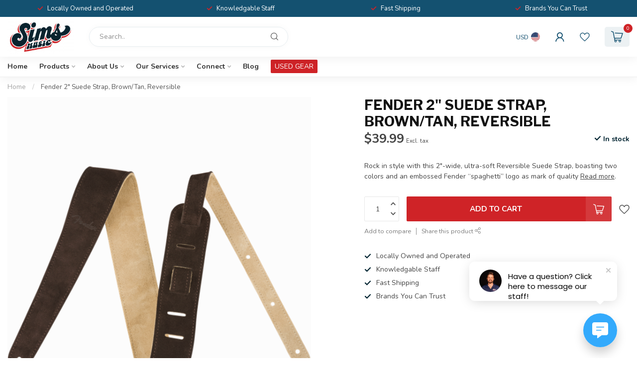

--- FILE ---
content_type: text/html;charset=utf-8
request_url: https://www.simsmusic.com/2-suede-strap-brown-tan-reversible.html
body_size: 34360
content:
<!DOCTYPE html>
<html lang="en-US">
  <head>
<link rel="preconnect" href="https://cdn.shoplightspeed.com">
<link rel="preconnect" href="https://fonts.googleapis.com">
<link rel="preconnect" href="https://fonts.gstatic.com" crossorigin>
<!--

    Theme Proxima | v1.0.0.2504202501_1_609677
    Theme designed and created by Dyvelopment - We are true e-commerce heroes!

    For custom Lightspeed eCom development or design contact us at www.dyvelopment.com

      _____                  _                                  _   
     |  __ \                | |                                | |  
     | |  | |_   ___   _____| | ___  _ __  _ __ ___   ___ _ __ | |_ 
     | |  | | | | \ \ / / _ \ |/ _ \| '_ \| '_ ` _ \ / _ \ '_ \| __|
     | |__| | |_| |\ V /  __/ | (_) | |_) | | | | | |  __/ | | | |_ 
     |_____/ \__, | \_/ \___|_|\___/| .__/|_| |_| |_|\___|_| |_|\__|
              __/ |                 | |                             
             |___/                  |_|                             
-->


<meta charset="utf-8"/>
<!-- [START] 'blocks/head.rain' -->
<!--

  (c) 2008-2026 Lightspeed Netherlands B.V.
  http://www.lightspeedhq.com
  Generated: 18-01-2026 @ 06:12:50

-->
<link rel="canonical" href="https://www.simsmusic.com/2-suede-strap-brown-tan-reversible.html"/>
<link rel="alternate" href="https://www.simsmusic.com/index.rss" type="application/rss+xml" title="New products"/>
<meta name="robots" content="noodp,noydir"/>
<meta name="google-site-verification" content=""/>
<meta property="og:url" content="https://www.simsmusic.com/2-suede-strap-brown-tan-reversible.html?source=facebook"/>
<meta property="og:site_name" content="Sims Music"/>
<meta property="og:title" content="Fender 2&quot; Suede Strap, Brown/Tan, Reversible"/>
<meta property="og:description" content="Rock in style with this 2&quot;-wide, ultra-soft Reversible Suede Strap, boasting two colors and an embossed Fender “spaghetti” logo as mark of quality"/>
<meta property="og:image" content="https://cdn.shoplightspeed.com/shops/609677/files/37240655/fender-fender-2-suede-strap-brown-tan-reversible.jpg"/>
<script src="https://www.powr.io/powr.js?external-type=lightspeed"></script>
<script>
var ae_lsecomapps_account_shop_id = "629";
</script>
<script src="https://lsecom.advision-ecommerce.com/apps/js/api/affirm.min.js"></script>
<script>
  window.dataLayer = window.dataLayer || [];
    function gtag(){dataLayer.push(arguments);}
    gtag('js', new Date());

    gtag('config', 'AW-775155253');
</script>
<script>
<!-- Meta Pixel Code -->
!function(f,b,e,v,n,t,s)
{if(f.fbq)return;n=f.fbq=function(){n.callMethod?
n.callMethod.apply(n,arguments):n.queue.push(arguments)};
if(!f._fbq)f._fbq=n;n.push=n;n.loaded=!0;n.version='2.0';
n.queue=[];t=b.createElement(e);t.async=!0;
t.src=v;s=b.getElementsByTagName(e)[0];
s.parentNode.insertBefore(t,s)}(window, document,'script',
'https://connect.facebook.net/en_US/fbevents.js');
fbq('init', '1194722305098373');
fbq('track', 'PageView');

<!-- End Meta Pixel Code -->
</script>
<script>
<!-- Event snippet for Purchase on Site conversion page -->
    gtag('event', 'conversion', {
            'send_to': 'AW-775155253/Tm7ACMGYoY4DELXcz_EC',
            'transaction_id': ''
    });

</script>
<script>
(function(d){
                 var s = d.createElement("script");
                 s.setAttribute("data-account", "L4TLz0sBCc");
                 s.setAttribute("src", "https://cdn.userway.org/widget.js");
                 (d.body || d.head).appendChild(s);})(document)
</script>
<script src="https://www.googletagmanager.com/gtag/js?id=AW-775155253"></script>
<script>
document.sezzleConfig = {
        "configGroups": [
                {
                                  "targetXPath": ".price-update"
                          },
                          {
                                  "targetXPath": ".product__price"
                          },
                {
                        "targetXPath": ".col-xs-6/.price",
                        "renderToPath": "../.."
                },
                {
                         "targetXPath": ".gui-big/.gui-price/STRONG-0",
                         "renderToPath": "../../DIV-2",
                         "urlMatch": "cart"
                }
                        ]
     }
     var script = document.createElement('script');
     script.type = 'text/javascript';
     script.src = 'https://widget.sezzle.com/v1/javascript/price-widget?uuid=8543ebc9-09b9-4be8-973f-d6e60fdbfdcb';
     document.head.appendChild(script);
</script>
<script>
<!-- Google Tag Manager -->
(function(w,d,s,l,i){w[l]=w[l]||[];w[l].push({'gtm.start':
new Date().getTime(),event:'gtm.js'});var f=d.getElementsByTagName(s)[0],
j=d.createElement(s),dl=l!='dataLayer'?'&l='+l:'';j.async=true;j.src=
'https://www.googletagmanager.com/gtm.js?id='+i+dl;f.parentNode.insertBefore(j,f);
})(window,document,'script','dataLayer','GTM-NV3FFSFN');
<!-- End Google Tag Manager -->
</script>
<script>
/* DyApps Theme Addons config */
if( !window.dyapps ){ window.dyapps = {}; }
window.dyapps.addons = {
 "enabled": true,
 "created_at": "20-06-2025 04:03:30",
 "settings": {
    "matrix_separator": ",",
    "filterGroupSwatches": [],
    "swatchesForCustomFields": [],
    "plan": {
     "can_variant_group": true,
     "can_stockify": true,
     "can_vat_switcher": true,
     "can_age_popup": false,
     "can_custom_qty": false,
     "can_data01_colors": false
    },
    "advancedVariants": {
     "enabled": false,
     "price_in_dropdown": true,
     "stockify_in_dropdown": true,
     "disable_out_of_stock": true,
     "grid_swatches_container_selector": ".dy-collection-grid-swatch-holder",
     "grid_swatches_position": "left",
     "grid_swatches_max_colors": 4,
     "grid_swatches_enabled": true,
     "variant_status_icon": false,
     "display_type": "select",
     "product_swatches_size": "default",
     "live_pricing": true
    },
    "age_popup": {
     "enabled": false,
     "logo_url": "",
     "image_footer_url": "",
     "text": {
                 
        "us": {
         "content": "<h3>Confirm your age<\/h3><p>You must be over the age of 18 to enter this website.<\/p>",
         "content_no": "<h3>Sorry!<\/h3><p>Unfortunately you cannot access this website.<\/p>",
         "button_yes": "I am 18 years or older",
         "button_no": "I am under 18",
        }        }
    },
    "stockify": {
     "enabled": false,
     "stock_trigger_type": "outofstock",
     "optin_policy": false,
     "api": "https://my.dyapps.io/api/public/3ca15306ae/stockify/subscribe",
     "text": {
                 
        "us": {
         "email_placeholder": "Your email address",
         "button_trigger": "Notify me when back in stock",
         "button_submit": "Keep me updated!",
         "title": "Leave your email address",
         "desc": "Unfortunately this item is out of stock right now. Leave your email address below and we'll send you an email when the item is available again.",
         "bottom_text": "We use your data to send this email. Read more in our <a href=\"\/service\/privacy-policy\/\" target=\"_blank\">privacy policy<\/a>."
        }        }
    },
    "categoryBanners": {
     "enabled": true,
     "mobile_breakpoint": "576px",
     "category_banner": [],
     "banners": {
             }
    }
 },
 "swatches": {
 "default": {"is_default": true, "type": "multi", "values": {"background-size": "10px 10px", "background-position": "0 0, 0 5px, 5px -5px, -5px 0px", "background-image": "linear-gradient(45deg, rgba(100,100,100,0.3) 25%, transparent 25%),  linear-gradient(-45deg, rgba(100,100,100,0.3) 25%, transparent 25%),  linear-gradient(45deg, transparent 75%, rgba(100,100,100,0.3) 75%),  linear-gradient(-45deg, transparent 75%, rgba(100,100,100,0.3) 75%)"}} ,  
 "sims dark blue": {"type": "color", "value": "#145170"},  
 "sims light blue": {"type": "color", "value": "#008ebf"},  
 "sims red": {"type": "color", "value": "#cf2327"},  
 "sims white": {"type": "color", "value": "#ededed"},  
 "sims grey": {"type": "color", "value": "#d6d3d1"}  }
};
</script>
<script src="https://ajax.googleapis.com/ajax/libs/jquery/1.9.1/jquery.min.js"></script>
<script src="https://services.elfsight.com/lightspeed/assets/plugins/jquery.instashow.packaged.js"></script>
<script>
(function(d){
                 var s = d.createElement("script");
                 s.setAttribute("data-account", "L4TLz0sBCc");
                 s.setAttribute("src", "https://cdn.userway.org/widget.js");
                 (d.body || d.head).appendChild(s);})(document)
</script>
<!--[if lt IE 9]>
<script src="https://cdn.shoplightspeed.com/assets/html5shiv.js?2025-02-20"></script>
<![endif]-->
<!-- [END] 'blocks/head.rain' -->

<title>Fender 2&quot; Suede Strap, Brown/Tan, Reversible - Sims Music</title>

<meta name="dyapps-addons-enabled" content="true">
<meta name="dyapps-addons-version" content="2022081001">
<meta name="dyapps-theme-name" content="Proxima">

<meta name="description" content="Rock in style with this 2&quot;-wide, ultra-soft Reversible Suede Strap, boasting two colors and an embossed Fender “spaghetti” logo as mark of quality" />
<meta name="keywords" content="Fender, Fender, 2&quot;, Suede, Strap,, Brown/Tan,, Reversible, music store, music shop, musical instrument store, music lessons, guitar, drums, lighting, gear, service, music repair shop, fender, gibson, PRS, zildjian, meinl, sabian, dw, pdp, gretsch, ev" />

<meta http-equiv="X-UA-Compatible" content="IE=edge">
<meta name="viewport" content="width=device-width, initial-scale=1">

<link rel="shortcut icon" href="https://cdn.shoplightspeed.com/shops/609677/themes/19195/assets/logo.png?20260113155121" type="image/x-icon" />
<link rel="preload" as="image" href="https://cdn.shoplightspeed.com/shops/609677/themes/19195/assets/logo.png?20260113172557">


	<link rel="preload" as="image" href="https://cdn.shoplightspeed.com/shops/609677/files/37240655/650x750x2/fender-2-suede-strap-brown-tan-reversible.jpg">

<script src="https://cdn.shoplightspeed.com/shops/609677/themes/19195/assets/jquery-1-12-4-min.js?20260114152603" defer></script>
<script>if(navigator.userAgent.indexOf("MSIE ") > -1 || navigator.userAgent.indexOf("Trident/") > -1) { document.write('<script src="https://cdn.shoplightspeed.com/shops/609677/themes/19195/assets/intersection-observer-polyfill.js?20260114152603">\x3C/script>') }</script>

<style>/*!
 * Bootstrap Reboot v4.6.1 (https://getbootstrap.com/)
 * Copyright 2011-2021 The Bootstrap Authors
 * Copyright 2011-2021 Twitter, Inc.
 * Licensed under MIT (https://github.com/twbs/bootstrap/blob/main/LICENSE)
 * Forked from Normalize.css, licensed MIT (https://github.com/necolas/normalize.css/blob/master/LICENSE.md)
 */*,*::before,*::after{box-sizing:border-box}html{font-family:sans-serif;line-height:1.15;-webkit-text-size-adjust:100%;-webkit-tap-highlight-color:rgba(0,0,0,0)}article,aside,figcaption,figure,footer,header,hgroup,main,nav,section{display:block}body{margin:0;font-family:-apple-system,BlinkMacSystemFont,"Segoe UI",Roboto,"Helvetica Neue",Arial,"Noto Sans","Liberation Sans",sans-serif,"Apple Color Emoji","Segoe UI Emoji","Segoe UI Symbol","Noto Color Emoji";font-size:1rem;font-weight:400;line-height:1.42857143;color:#212529;text-align:left;background-color:#fff}[tabindex="-1"]:focus:not(:focus-visible){outline:0 !important}hr{box-sizing:content-box;height:0;overflow:visible}h1,h2,h3,h4,h5,h6{margin-top:0;margin-bottom:.5rem}p{margin-top:0;margin-bottom:1rem}abbr[title],abbr[data-original-title]{text-decoration:underline;text-decoration:underline dotted;cursor:help;border-bottom:0;text-decoration-skip-ink:none}address{margin-bottom:1rem;font-style:normal;line-height:inherit}ol,ul,dl{margin-top:0;margin-bottom:1rem}ol ol,ul ul,ol ul,ul ol{margin-bottom:0}dt{font-weight:700}dd{margin-bottom:.5rem;margin-left:0}blockquote{margin:0 0 1rem}b,strong{font-weight:bolder}small{font-size:80%}sub,sup{position:relative;font-size:75%;line-height:0;vertical-align:baseline}sub{bottom:-0.25em}sup{top:-0.5em}a{color:#007bff;text-decoration:none;background-color:transparent}a:hover{color:#0056b3;text-decoration:underline}a:not([href]):not([class]){color:inherit;text-decoration:none}a:not([href]):not([class]):hover{color:inherit;text-decoration:none}pre,code,kbd,samp{font-family:SFMono-Regular,Menlo,Monaco,Consolas,"Liberation Mono","Courier New",monospace;font-size:1em}pre{margin-top:0;margin-bottom:1rem;overflow:auto;-ms-overflow-style:scrollbar}figure{margin:0 0 1rem}img{vertical-align:middle;border-style:none}svg{overflow:hidden;vertical-align:middle}table{border-collapse:collapse}caption{padding-top:.75rem;padding-bottom:.75rem;color:#6c757d;text-align:left;caption-side:bottom}th{text-align:inherit;text-align:-webkit-match-parent}label{display:inline-block;margin-bottom:.5rem}button{border-radius:0}button:focus:not(:focus-visible){outline:0}input,button,select,optgroup,textarea{margin:0;font-family:inherit;font-size:inherit;line-height:inherit}button,input{overflow:visible}button,select{text-transform:none}[role=button]{cursor:pointer}select{word-wrap:normal}button,[type=button],[type=reset],[type=submit]{-webkit-appearance:button}button:not(:disabled),[type=button]:not(:disabled),[type=reset]:not(:disabled),[type=submit]:not(:disabled){cursor:pointer}button::-moz-focus-inner,[type=button]::-moz-focus-inner,[type=reset]::-moz-focus-inner,[type=submit]::-moz-focus-inner{padding:0;border-style:none}input[type=radio],input[type=checkbox]{box-sizing:border-box;padding:0}textarea{overflow:auto;resize:vertical}fieldset{min-width:0;padding:0;margin:0;border:0}legend{display:block;width:100%;max-width:100%;padding:0;margin-bottom:.5rem;font-size:1.5rem;line-height:inherit;color:inherit;white-space:normal}progress{vertical-align:baseline}[type=number]::-webkit-inner-spin-button,[type=number]::-webkit-outer-spin-button{height:auto}[type=search]{outline-offset:-2px;-webkit-appearance:none}[type=search]::-webkit-search-decoration{-webkit-appearance:none}::-webkit-file-upload-button{font:inherit;-webkit-appearance:button}output{display:inline-block}summary{display:list-item;cursor:pointer}template{display:none}[hidden]{display:none !important}/*!
 * Bootstrap Grid v4.6.1 (https://getbootstrap.com/)
 * Copyright 2011-2021 The Bootstrap Authors
 * Copyright 2011-2021 Twitter, Inc.
 * Licensed under MIT (https://github.com/twbs/bootstrap/blob/main/LICENSE)
 */html{box-sizing:border-box;-ms-overflow-style:scrollbar}*,*::before,*::after{box-sizing:inherit}.container,.container-fluid,.container-xl,.container-lg,.container-md,.container-sm{width:100%;padding-right:15px;padding-left:15px;margin-right:auto;margin-left:auto}@media(min-width: 576px){.container-sm,.container{max-width:540px}}@media(min-width: 768px){.container-md,.container-sm,.container{max-width:720px}}@media(min-width: 992px){.container-lg,.container-md,.container-sm,.container{max-width:960px}}@media(min-width: 1200px){.container-xl,.container-lg,.container-md,.container-sm,.container{max-width:1140px}}.row{display:flex;flex-wrap:wrap;margin-right:-15px;margin-left:-15px}.no-gutters{margin-right:0;margin-left:0}.no-gutters>.col,.no-gutters>[class*=col-]{padding-right:0;padding-left:0}.col-xl,.col-xl-auto,.col-xl-12,.col-xl-11,.col-xl-10,.col-xl-9,.col-xl-8,.col-xl-7,.col-xl-6,.col-xl-5,.col-xl-4,.col-xl-3,.col-xl-2,.col-xl-1,.col-lg,.col-lg-auto,.col-lg-12,.col-lg-11,.col-lg-10,.col-lg-9,.col-lg-8,.col-lg-7,.col-lg-6,.col-lg-5,.col-lg-4,.col-lg-3,.col-lg-2,.col-lg-1,.col-md,.col-md-auto,.col-md-12,.col-md-11,.col-md-10,.col-md-9,.col-md-8,.col-md-7,.col-md-6,.col-md-5,.col-md-4,.col-md-3,.col-md-2,.col-md-1,.col-sm,.col-sm-auto,.col-sm-12,.col-sm-11,.col-sm-10,.col-sm-9,.col-sm-8,.col-sm-7,.col-sm-6,.col-sm-5,.col-sm-4,.col-sm-3,.col-sm-2,.col-sm-1,.col,.col-auto,.col-12,.col-11,.col-10,.col-9,.col-8,.col-7,.col-6,.col-5,.col-4,.col-3,.col-2,.col-1{position:relative;width:100%;padding-right:15px;padding-left:15px}.col{flex-basis:0;flex-grow:1;max-width:100%}.row-cols-1>*{flex:0 0 100%;max-width:100%}.row-cols-2>*{flex:0 0 50%;max-width:50%}.row-cols-3>*{flex:0 0 33.3333333333%;max-width:33.3333333333%}.row-cols-4>*{flex:0 0 25%;max-width:25%}.row-cols-5>*{flex:0 0 20%;max-width:20%}.row-cols-6>*{flex:0 0 16.6666666667%;max-width:16.6666666667%}.col-auto{flex:0 0 auto;width:auto;max-width:100%}.col-1{flex:0 0 8.33333333%;max-width:8.33333333%}.col-2{flex:0 0 16.66666667%;max-width:16.66666667%}.col-3{flex:0 0 25%;max-width:25%}.col-4{flex:0 0 33.33333333%;max-width:33.33333333%}.col-5{flex:0 0 41.66666667%;max-width:41.66666667%}.col-6{flex:0 0 50%;max-width:50%}.col-7{flex:0 0 58.33333333%;max-width:58.33333333%}.col-8{flex:0 0 66.66666667%;max-width:66.66666667%}.col-9{flex:0 0 75%;max-width:75%}.col-10{flex:0 0 83.33333333%;max-width:83.33333333%}.col-11{flex:0 0 91.66666667%;max-width:91.66666667%}.col-12{flex:0 0 100%;max-width:100%}.order-first{order:-1}.order-last{order:13}.order-0{order:0}.order-1{order:1}.order-2{order:2}.order-3{order:3}.order-4{order:4}.order-5{order:5}.order-6{order:6}.order-7{order:7}.order-8{order:8}.order-9{order:9}.order-10{order:10}.order-11{order:11}.order-12{order:12}.offset-1{margin-left:8.33333333%}.offset-2{margin-left:16.66666667%}.offset-3{margin-left:25%}.offset-4{margin-left:33.33333333%}.offset-5{margin-left:41.66666667%}.offset-6{margin-left:50%}.offset-7{margin-left:58.33333333%}.offset-8{margin-left:66.66666667%}.offset-9{margin-left:75%}.offset-10{margin-left:83.33333333%}.offset-11{margin-left:91.66666667%}@media(min-width: 576px){.col-sm{flex-basis:0;flex-grow:1;max-width:100%}.row-cols-sm-1>*{flex:0 0 100%;max-width:100%}.row-cols-sm-2>*{flex:0 0 50%;max-width:50%}.row-cols-sm-3>*{flex:0 0 33.3333333333%;max-width:33.3333333333%}.row-cols-sm-4>*{flex:0 0 25%;max-width:25%}.row-cols-sm-5>*{flex:0 0 20%;max-width:20%}.row-cols-sm-6>*{flex:0 0 16.6666666667%;max-width:16.6666666667%}.col-sm-auto{flex:0 0 auto;width:auto;max-width:100%}.col-sm-1{flex:0 0 8.33333333%;max-width:8.33333333%}.col-sm-2{flex:0 0 16.66666667%;max-width:16.66666667%}.col-sm-3{flex:0 0 25%;max-width:25%}.col-sm-4{flex:0 0 33.33333333%;max-width:33.33333333%}.col-sm-5{flex:0 0 41.66666667%;max-width:41.66666667%}.col-sm-6{flex:0 0 50%;max-width:50%}.col-sm-7{flex:0 0 58.33333333%;max-width:58.33333333%}.col-sm-8{flex:0 0 66.66666667%;max-width:66.66666667%}.col-sm-9{flex:0 0 75%;max-width:75%}.col-sm-10{flex:0 0 83.33333333%;max-width:83.33333333%}.col-sm-11{flex:0 0 91.66666667%;max-width:91.66666667%}.col-sm-12{flex:0 0 100%;max-width:100%}.order-sm-first{order:-1}.order-sm-last{order:13}.order-sm-0{order:0}.order-sm-1{order:1}.order-sm-2{order:2}.order-sm-3{order:3}.order-sm-4{order:4}.order-sm-5{order:5}.order-sm-6{order:6}.order-sm-7{order:7}.order-sm-8{order:8}.order-sm-9{order:9}.order-sm-10{order:10}.order-sm-11{order:11}.order-sm-12{order:12}.offset-sm-0{margin-left:0}.offset-sm-1{margin-left:8.33333333%}.offset-sm-2{margin-left:16.66666667%}.offset-sm-3{margin-left:25%}.offset-sm-4{margin-left:33.33333333%}.offset-sm-5{margin-left:41.66666667%}.offset-sm-6{margin-left:50%}.offset-sm-7{margin-left:58.33333333%}.offset-sm-8{margin-left:66.66666667%}.offset-sm-9{margin-left:75%}.offset-sm-10{margin-left:83.33333333%}.offset-sm-11{margin-left:91.66666667%}}@media(min-width: 768px){.col-md{flex-basis:0;flex-grow:1;max-width:100%}.row-cols-md-1>*{flex:0 0 100%;max-width:100%}.row-cols-md-2>*{flex:0 0 50%;max-width:50%}.row-cols-md-3>*{flex:0 0 33.3333333333%;max-width:33.3333333333%}.row-cols-md-4>*{flex:0 0 25%;max-width:25%}.row-cols-md-5>*{flex:0 0 20%;max-width:20%}.row-cols-md-6>*{flex:0 0 16.6666666667%;max-width:16.6666666667%}.col-md-auto{flex:0 0 auto;width:auto;max-width:100%}.col-md-1{flex:0 0 8.33333333%;max-width:8.33333333%}.col-md-2{flex:0 0 16.66666667%;max-width:16.66666667%}.col-md-3{flex:0 0 25%;max-width:25%}.col-md-4{flex:0 0 33.33333333%;max-width:33.33333333%}.col-md-5{flex:0 0 41.66666667%;max-width:41.66666667%}.col-md-6{flex:0 0 50%;max-width:50%}.col-md-7{flex:0 0 58.33333333%;max-width:58.33333333%}.col-md-8{flex:0 0 66.66666667%;max-width:66.66666667%}.col-md-9{flex:0 0 75%;max-width:75%}.col-md-10{flex:0 0 83.33333333%;max-width:83.33333333%}.col-md-11{flex:0 0 91.66666667%;max-width:91.66666667%}.col-md-12{flex:0 0 100%;max-width:100%}.order-md-first{order:-1}.order-md-last{order:13}.order-md-0{order:0}.order-md-1{order:1}.order-md-2{order:2}.order-md-3{order:3}.order-md-4{order:4}.order-md-5{order:5}.order-md-6{order:6}.order-md-7{order:7}.order-md-8{order:8}.order-md-9{order:9}.order-md-10{order:10}.order-md-11{order:11}.order-md-12{order:12}.offset-md-0{margin-left:0}.offset-md-1{margin-left:8.33333333%}.offset-md-2{margin-left:16.66666667%}.offset-md-3{margin-left:25%}.offset-md-4{margin-left:33.33333333%}.offset-md-5{margin-left:41.66666667%}.offset-md-6{margin-left:50%}.offset-md-7{margin-left:58.33333333%}.offset-md-8{margin-left:66.66666667%}.offset-md-9{margin-left:75%}.offset-md-10{margin-left:83.33333333%}.offset-md-11{margin-left:91.66666667%}}@media(min-width: 992px){.col-lg{flex-basis:0;flex-grow:1;max-width:100%}.row-cols-lg-1>*{flex:0 0 100%;max-width:100%}.row-cols-lg-2>*{flex:0 0 50%;max-width:50%}.row-cols-lg-3>*{flex:0 0 33.3333333333%;max-width:33.3333333333%}.row-cols-lg-4>*{flex:0 0 25%;max-width:25%}.row-cols-lg-5>*{flex:0 0 20%;max-width:20%}.row-cols-lg-6>*{flex:0 0 16.6666666667%;max-width:16.6666666667%}.col-lg-auto{flex:0 0 auto;width:auto;max-width:100%}.col-lg-1{flex:0 0 8.33333333%;max-width:8.33333333%}.col-lg-2{flex:0 0 16.66666667%;max-width:16.66666667%}.col-lg-3{flex:0 0 25%;max-width:25%}.col-lg-4{flex:0 0 33.33333333%;max-width:33.33333333%}.col-lg-5{flex:0 0 41.66666667%;max-width:41.66666667%}.col-lg-6{flex:0 0 50%;max-width:50%}.col-lg-7{flex:0 0 58.33333333%;max-width:58.33333333%}.col-lg-8{flex:0 0 66.66666667%;max-width:66.66666667%}.col-lg-9{flex:0 0 75%;max-width:75%}.col-lg-10{flex:0 0 83.33333333%;max-width:83.33333333%}.col-lg-11{flex:0 0 91.66666667%;max-width:91.66666667%}.col-lg-12{flex:0 0 100%;max-width:100%}.order-lg-first{order:-1}.order-lg-last{order:13}.order-lg-0{order:0}.order-lg-1{order:1}.order-lg-2{order:2}.order-lg-3{order:3}.order-lg-4{order:4}.order-lg-5{order:5}.order-lg-6{order:6}.order-lg-7{order:7}.order-lg-8{order:8}.order-lg-9{order:9}.order-lg-10{order:10}.order-lg-11{order:11}.order-lg-12{order:12}.offset-lg-0{margin-left:0}.offset-lg-1{margin-left:8.33333333%}.offset-lg-2{margin-left:16.66666667%}.offset-lg-3{margin-left:25%}.offset-lg-4{margin-left:33.33333333%}.offset-lg-5{margin-left:41.66666667%}.offset-lg-6{margin-left:50%}.offset-lg-7{margin-left:58.33333333%}.offset-lg-8{margin-left:66.66666667%}.offset-lg-9{margin-left:75%}.offset-lg-10{margin-left:83.33333333%}.offset-lg-11{margin-left:91.66666667%}}@media(min-width: 1200px){.col-xl{flex-basis:0;flex-grow:1;max-width:100%}.row-cols-xl-1>*{flex:0 0 100%;max-width:100%}.row-cols-xl-2>*{flex:0 0 50%;max-width:50%}.row-cols-xl-3>*{flex:0 0 33.3333333333%;max-width:33.3333333333%}.row-cols-xl-4>*{flex:0 0 25%;max-width:25%}.row-cols-xl-5>*{flex:0 0 20%;max-width:20%}.row-cols-xl-6>*{flex:0 0 16.6666666667%;max-width:16.6666666667%}.col-xl-auto{flex:0 0 auto;width:auto;max-width:100%}.col-xl-1{flex:0 0 8.33333333%;max-width:8.33333333%}.col-xl-2{flex:0 0 16.66666667%;max-width:16.66666667%}.col-xl-3{flex:0 0 25%;max-width:25%}.col-xl-4{flex:0 0 33.33333333%;max-width:33.33333333%}.col-xl-5{flex:0 0 41.66666667%;max-width:41.66666667%}.col-xl-6{flex:0 0 50%;max-width:50%}.col-xl-7{flex:0 0 58.33333333%;max-width:58.33333333%}.col-xl-8{flex:0 0 66.66666667%;max-width:66.66666667%}.col-xl-9{flex:0 0 75%;max-width:75%}.col-xl-10{flex:0 0 83.33333333%;max-width:83.33333333%}.col-xl-11{flex:0 0 91.66666667%;max-width:91.66666667%}.col-xl-12{flex:0 0 100%;max-width:100%}.order-xl-first{order:-1}.order-xl-last{order:13}.order-xl-0{order:0}.order-xl-1{order:1}.order-xl-2{order:2}.order-xl-3{order:3}.order-xl-4{order:4}.order-xl-5{order:5}.order-xl-6{order:6}.order-xl-7{order:7}.order-xl-8{order:8}.order-xl-9{order:9}.order-xl-10{order:10}.order-xl-11{order:11}.order-xl-12{order:12}.offset-xl-0{margin-left:0}.offset-xl-1{margin-left:8.33333333%}.offset-xl-2{margin-left:16.66666667%}.offset-xl-3{margin-left:25%}.offset-xl-4{margin-left:33.33333333%}.offset-xl-5{margin-left:41.66666667%}.offset-xl-6{margin-left:50%}.offset-xl-7{margin-left:58.33333333%}.offset-xl-8{margin-left:66.66666667%}.offset-xl-9{margin-left:75%}.offset-xl-10{margin-left:83.33333333%}.offset-xl-11{margin-left:91.66666667%}}.d-none{display:none !important}.d-inline{display:inline !important}.d-inline-block{display:inline-block !important}.d-block{display:block !important}.d-table{display:table !important}.d-table-row{display:table-row !important}.d-table-cell{display:table-cell !important}.d-flex{display:flex !important}.d-inline-flex{display:inline-flex !important}@media(min-width: 576px){.d-sm-none{display:none !important}.d-sm-inline{display:inline !important}.d-sm-inline-block{display:inline-block !important}.d-sm-block{display:block !important}.d-sm-table{display:table !important}.d-sm-table-row{display:table-row !important}.d-sm-table-cell{display:table-cell !important}.d-sm-flex{display:flex !important}.d-sm-inline-flex{display:inline-flex !important}}@media(min-width: 768px){.d-md-none{display:none !important}.d-md-inline{display:inline !important}.d-md-inline-block{display:inline-block !important}.d-md-block{display:block !important}.d-md-table{display:table !important}.d-md-table-row{display:table-row !important}.d-md-table-cell{display:table-cell !important}.d-md-flex{display:flex !important}.d-md-inline-flex{display:inline-flex !important}}@media(min-width: 992px){.d-lg-none{display:none !important}.d-lg-inline{display:inline !important}.d-lg-inline-block{display:inline-block !important}.d-lg-block{display:block !important}.d-lg-table{display:table !important}.d-lg-table-row{display:table-row !important}.d-lg-table-cell{display:table-cell !important}.d-lg-flex{display:flex !important}.d-lg-inline-flex{display:inline-flex !important}}@media(min-width: 1200px){.d-xl-none{display:none !important}.d-xl-inline{display:inline !important}.d-xl-inline-block{display:inline-block !important}.d-xl-block{display:block !important}.d-xl-table{display:table !important}.d-xl-table-row{display:table-row !important}.d-xl-table-cell{display:table-cell !important}.d-xl-flex{display:flex !important}.d-xl-inline-flex{display:inline-flex !important}}@media print{.d-print-none{display:none !important}.d-print-inline{display:inline !important}.d-print-inline-block{display:inline-block !important}.d-print-block{display:block !important}.d-print-table{display:table !important}.d-print-table-row{display:table-row !important}.d-print-table-cell{display:table-cell !important}.d-print-flex{display:flex !important}.d-print-inline-flex{display:inline-flex !important}}.flex-row{flex-direction:row !important}.flex-column{flex-direction:column !important}.flex-row-reverse{flex-direction:row-reverse !important}.flex-column-reverse{flex-direction:column-reverse !important}.flex-wrap{flex-wrap:wrap !important}.flex-nowrap{flex-wrap:nowrap !important}.flex-wrap-reverse{flex-wrap:wrap-reverse !important}.flex-fill{flex:1 1 auto !important}.flex-grow-0{flex-grow:0 !important}.flex-grow-1{flex-grow:1 !important}.flex-shrink-0{flex-shrink:0 !important}.flex-shrink-1{flex-shrink:1 !important}.justify-content-start{justify-content:flex-start !important}.justify-content-end{justify-content:flex-end !important}.justify-content-center{justify-content:center !important}.justify-content-between{justify-content:space-between !important}.justify-content-around{justify-content:space-around !important}.align-items-start{align-items:flex-start !important}.align-items-end{align-items:flex-end !important}.align-items-center{align-items:center !important}.align-items-baseline{align-items:baseline !important}.align-items-stretch{align-items:stretch !important}.align-content-start{align-content:flex-start !important}.align-content-end{align-content:flex-end !important}.align-content-center{align-content:center !important}.align-content-between{align-content:space-between !important}.align-content-around{align-content:space-around !important}.align-content-stretch{align-content:stretch !important}.align-self-auto{align-self:auto !important}.align-self-start{align-self:flex-start !important}.align-self-end{align-self:flex-end !important}.align-self-center{align-self:center !important}.align-self-baseline{align-self:baseline !important}.align-self-stretch{align-self:stretch !important}@media(min-width: 576px){.flex-sm-row{flex-direction:row !important}.flex-sm-column{flex-direction:column !important}.flex-sm-row-reverse{flex-direction:row-reverse !important}.flex-sm-column-reverse{flex-direction:column-reverse !important}.flex-sm-wrap{flex-wrap:wrap !important}.flex-sm-nowrap{flex-wrap:nowrap !important}.flex-sm-wrap-reverse{flex-wrap:wrap-reverse !important}.flex-sm-fill{flex:1 1 auto !important}.flex-sm-grow-0{flex-grow:0 !important}.flex-sm-grow-1{flex-grow:1 !important}.flex-sm-shrink-0{flex-shrink:0 !important}.flex-sm-shrink-1{flex-shrink:1 !important}.justify-content-sm-start{justify-content:flex-start !important}.justify-content-sm-end{justify-content:flex-end !important}.justify-content-sm-center{justify-content:center !important}.justify-content-sm-between{justify-content:space-between !important}.justify-content-sm-around{justify-content:space-around !important}.align-items-sm-start{align-items:flex-start !important}.align-items-sm-end{align-items:flex-end !important}.align-items-sm-center{align-items:center !important}.align-items-sm-baseline{align-items:baseline !important}.align-items-sm-stretch{align-items:stretch !important}.align-content-sm-start{align-content:flex-start !important}.align-content-sm-end{align-content:flex-end !important}.align-content-sm-center{align-content:center !important}.align-content-sm-between{align-content:space-between !important}.align-content-sm-around{align-content:space-around !important}.align-content-sm-stretch{align-content:stretch !important}.align-self-sm-auto{align-self:auto !important}.align-self-sm-start{align-self:flex-start !important}.align-self-sm-end{align-self:flex-end !important}.align-self-sm-center{align-self:center !important}.align-self-sm-baseline{align-self:baseline !important}.align-self-sm-stretch{align-self:stretch !important}}@media(min-width: 768px){.flex-md-row{flex-direction:row !important}.flex-md-column{flex-direction:column !important}.flex-md-row-reverse{flex-direction:row-reverse !important}.flex-md-column-reverse{flex-direction:column-reverse !important}.flex-md-wrap{flex-wrap:wrap !important}.flex-md-nowrap{flex-wrap:nowrap !important}.flex-md-wrap-reverse{flex-wrap:wrap-reverse !important}.flex-md-fill{flex:1 1 auto !important}.flex-md-grow-0{flex-grow:0 !important}.flex-md-grow-1{flex-grow:1 !important}.flex-md-shrink-0{flex-shrink:0 !important}.flex-md-shrink-1{flex-shrink:1 !important}.justify-content-md-start{justify-content:flex-start !important}.justify-content-md-end{justify-content:flex-end !important}.justify-content-md-center{justify-content:center !important}.justify-content-md-between{justify-content:space-between !important}.justify-content-md-around{justify-content:space-around !important}.align-items-md-start{align-items:flex-start !important}.align-items-md-end{align-items:flex-end !important}.align-items-md-center{align-items:center !important}.align-items-md-baseline{align-items:baseline !important}.align-items-md-stretch{align-items:stretch !important}.align-content-md-start{align-content:flex-start !important}.align-content-md-end{align-content:flex-end !important}.align-content-md-center{align-content:center !important}.align-content-md-between{align-content:space-between !important}.align-content-md-around{align-content:space-around !important}.align-content-md-stretch{align-content:stretch !important}.align-self-md-auto{align-self:auto !important}.align-self-md-start{align-self:flex-start !important}.align-self-md-end{align-self:flex-end !important}.align-self-md-center{align-self:center !important}.align-self-md-baseline{align-self:baseline !important}.align-self-md-stretch{align-self:stretch !important}}@media(min-width: 992px){.flex-lg-row{flex-direction:row !important}.flex-lg-column{flex-direction:column !important}.flex-lg-row-reverse{flex-direction:row-reverse !important}.flex-lg-column-reverse{flex-direction:column-reverse !important}.flex-lg-wrap{flex-wrap:wrap !important}.flex-lg-nowrap{flex-wrap:nowrap !important}.flex-lg-wrap-reverse{flex-wrap:wrap-reverse !important}.flex-lg-fill{flex:1 1 auto !important}.flex-lg-grow-0{flex-grow:0 !important}.flex-lg-grow-1{flex-grow:1 !important}.flex-lg-shrink-0{flex-shrink:0 !important}.flex-lg-shrink-1{flex-shrink:1 !important}.justify-content-lg-start{justify-content:flex-start !important}.justify-content-lg-end{justify-content:flex-end !important}.justify-content-lg-center{justify-content:center !important}.justify-content-lg-between{justify-content:space-between !important}.justify-content-lg-around{justify-content:space-around !important}.align-items-lg-start{align-items:flex-start !important}.align-items-lg-end{align-items:flex-end !important}.align-items-lg-center{align-items:center !important}.align-items-lg-baseline{align-items:baseline !important}.align-items-lg-stretch{align-items:stretch !important}.align-content-lg-start{align-content:flex-start !important}.align-content-lg-end{align-content:flex-end !important}.align-content-lg-center{align-content:center !important}.align-content-lg-between{align-content:space-between !important}.align-content-lg-around{align-content:space-around !important}.align-content-lg-stretch{align-content:stretch !important}.align-self-lg-auto{align-self:auto !important}.align-self-lg-start{align-self:flex-start !important}.align-self-lg-end{align-self:flex-end !important}.align-self-lg-center{align-self:center !important}.align-self-lg-baseline{align-self:baseline !important}.align-self-lg-stretch{align-self:stretch !important}}@media(min-width: 1200px){.flex-xl-row{flex-direction:row !important}.flex-xl-column{flex-direction:column !important}.flex-xl-row-reverse{flex-direction:row-reverse !important}.flex-xl-column-reverse{flex-direction:column-reverse !important}.flex-xl-wrap{flex-wrap:wrap !important}.flex-xl-nowrap{flex-wrap:nowrap !important}.flex-xl-wrap-reverse{flex-wrap:wrap-reverse !important}.flex-xl-fill{flex:1 1 auto !important}.flex-xl-grow-0{flex-grow:0 !important}.flex-xl-grow-1{flex-grow:1 !important}.flex-xl-shrink-0{flex-shrink:0 !important}.flex-xl-shrink-1{flex-shrink:1 !important}.justify-content-xl-start{justify-content:flex-start !important}.justify-content-xl-end{justify-content:flex-end !important}.justify-content-xl-center{justify-content:center !important}.justify-content-xl-between{justify-content:space-between !important}.justify-content-xl-around{justify-content:space-around !important}.align-items-xl-start{align-items:flex-start !important}.align-items-xl-end{align-items:flex-end !important}.align-items-xl-center{align-items:center !important}.align-items-xl-baseline{align-items:baseline !important}.align-items-xl-stretch{align-items:stretch !important}.align-content-xl-start{align-content:flex-start !important}.align-content-xl-end{align-content:flex-end !important}.align-content-xl-center{align-content:center !important}.align-content-xl-between{align-content:space-between !important}.align-content-xl-around{align-content:space-around !important}.align-content-xl-stretch{align-content:stretch !important}.align-self-xl-auto{align-self:auto !important}.align-self-xl-start{align-self:flex-start !important}.align-self-xl-end{align-self:flex-end !important}.align-self-xl-center{align-self:center !important}.align-self-xl-baseline{align-self:baseline !important}.align-self-xl-stretch{align-self:stretch !important}}.m-0{margin:0 !important}.mt-0,.my-0{margin-top:0 !important}.mr-0,.mx-0{margin-right:0 !important}.mb-0,.my-0{margin-bottom:0 !important}.ml-0,.mx-0{margin-left:0 !important}.m-1{margin:5px !important}.mt-1,.my-1{margin-top:5px !important}.mr-1,.mx-1{margin-right:5px !important}.mb-1,.my-1{margin-bottom:5px !important}.ml-1,.mx-1{margin-left:5px !important}.m-2{margin:10px !important}.mt-2,.my-2{margin-top:10px !important}.mr-2,.mx-2{margin-right:10px !important}.mb-2,.my-2{margin-bottom:10px !important}.ml-2,.mx-2{margin-left:10px !important}.m-3{margin:15px !important}.mt-3,.my-3{margin-top:15px !important}.mr-3,.mx-3{margin-right:15px !important}.mb-3,.my-3{margin-bottom:15px !important}.ml-3,.mx-3{margin-left:15px !important}.m-4{margin:30px !important}.mt-4,.my-4{margin-top:30px !important}.mr-4,.mx-4{margin-right:30px !important}.mb-4,.my-4{margin-bottom:30px !important}.ml-4,.mx-4{margin-left:30px !important}.m-5{margin:50px !important}.mt-5,.my-5{margin-top:50px !important}.mr-5,.mx-5{margin-right:50px !important}.mb-5,.my-5{margin-bottom:50px !important}.ml-5,.mx-5{margin-left:50px !important}.m-6{margin:80px !important}.mt-6,.my-6{margin-top:80px !important}.mr-6,.mx-6{margin-right:80px !important}.mb-6,.my-6{margin-bottom:80px !important}.ml-6,.mx-6{margin-left:80px !important}.p-0{padding:0 !important}.pt-0,.py-0{padding-top:0 !important}.pr-0,.px-0{padding-right:0 !important}.pb-0,.py-0{padding-bottom:0 !important}.pl-0,.px-0{padding-left:0 !important}.p-1{padding:5px !important}.pt-1,.py-1{padding-top:5px !important}.pr-1,.px-1{padding-right:5px !important}.pb-1,.py-1{padding-bottom:5px !important}.pl-1,.px-1{padding-left:5px !important}.p-2{padding:10px !important}.pt-2,.py-2{padding-top:10px !important}.pr-2,.px-2{padding-right:10px !important}.pb-2,.py-2{padding-bottom:10px !important}.pl-2,.px-2{padding-left:10px !important}.p-3{padding:15px !important}.pt-3,.py-3{padding-top:15px !important}.pr-3,.px-3{padding-right:15px !important}.pb-3,.py-3{padding-bottom:15px !important}.pl-3,.px-3{padding-left:15px !important}.p-4{padding:30px !important}.pt-4,.py-4{padding-top:30px !important}.pr-4,.px-4{padding-right:30px !important}.pb-4,.py-4{padding-bottom:30px !important}.pl-4,.px-4{padding-left:30px !important}.p-5{padding:50px !important}.pt-5,.py-5{padding-top:50px !important}.pr-5,.px-5{padding-right:50px !important}.pb-5,.py-5{padding-bottom:50px !important}.pl-5,.px-5{padding-left:50px !important}.p-6{padding:80px !important}.pt-6,.py-6{padding-top:80px !important}.pr-6,.px-6{padding-right:80px !important}.pb-6,.py-6{padding-bottom:80px !important}.pl-6,.px-6{padding-left:80px !important}.m-n1{margin:-5px !important}.mt-n1,.my-n1{margin-top:-5px !important}.mr-n1,.mx-n1{margin-right:-5px !important}.mb-n1,.my-n1{margin-bottom:-5px !important}.ml-n1,.mx-n1{margin-left:-5px !important}.m-n2{margin:-10px !important}.mt-n2,.my-n2{margin-top:-10px !important}.mr-n2,.mx-n2{margin-right:-10px !important}.mb-n2,.my-n2{margin-bottom:-10px !important}.ml-n2,.mx-n2{margin-left:-10px !important}.m-n3{margin:-15px !important}.mt-n3,.my-n3{margin-top:-15px !important}.mr-n3,.mx-n3{margin-right:-15px !important}.mb-n3,.my-n3{margin-bottom:-15px !important}.ml-n3,.mx-n3{margin-left:-15px !important}.m-n4{margin:-30px !important}.mt-n4,.my-n4{margin-top:-30px !important}.mr-n4,.mx-n4{margin-right:-30px !important}.mb-n4,.my-n4{margin-bottom:-30px !important}.ml-n4,.mx-n4{margin-left:-30px !important}.m-n5{margin:-50px !important}.mt-n5,.my-n5{margin-top:-50px !important}.mr-n5,.mx-n5{margin-right:-50px !important}.mb-n5,.my-n5{margin-bottom:-50px !important}.ml-n5,.mx-n5{margin-left:-50px !important}.m-n6{margin:-80px !important}.mt-n6,.my-n6{margin-top:-80px !important}.mr-n6,.mx-n6{margin-right:-80px !important}.mb-n6,.my-n6{margin-bottom:-80px !important}.ml-n6,.mx-n6{margin-left:-80px !important}.m-auto{margin:auto !important}.mt-auto,.my-auto{margin-top:auto !important}.mr-auto,.mx-auto{margin-right:auto !important}.mb-auto,.my-auto{margin-bottom:auto !important}.ml-auto,.mx-auto{margin-left:auto !important}@media(min-width: 576px){.m-sm-0{margin:0 !important}.mt-sm-0,.my-sm-0{margin-top:0 !important}.mr-sm-0,.mx-sm-0{margin-right:0 !important}.mb-sm-0,.my-sm-0{margin-bottom:0 !important}.ml-sm-0,.mx-sm-0{margin-left:0 !important}.m-sm-1{margin:5px !important}.mt-sm-1,.my-sm-1{margin-top:5px !important}.mr-sm-1,.mx-sm-1{margin-right:5px !important}.mb-sm-1,.my-sm-1{margin-bottom:5px !important}.ml-sm-1,.mx-sm-1{margin-left:5px !important}.m-sm-2{margin:10px !important}.mt-sm-2,.my-sm-2{margin-top:10px !important}.mr-sm-2,.mx-sm-2{margin-right:10px !important}.mb-sm-2,.my-sm-2{margin-bottom:10px !important}.ml-sm-2,.mx-sm-2{margin-left:10px !important}.m-sm-3{margin:15px !important}.mt-sm-3,.my-sm-3{margin-top:15px !important}.mr-sm-3,.mx-sm-3{margin-right:15px !important}.mb-sm-3,.my-sm-3{margin-bottom:15px !important}.ml-sm-3,.mx-sm-3{margin-left:15px !important}.m-sm-4{margin:30px !important}.mt-sm-4,.my-sm-4{margin-top:30px !important}.mr-sm-4,.mx-sm-4{margin-right:30px !important}.mb-sm-4,.my-sm-4{margin-bottom:30px !important}.ml-sm-4,.mx-sm-4{margin-left:30px !important}.m-sm-5{margin:50px !important}.mt-sm-5,.my-sm-5{margin-top:50px !important}.mr-sm-5,.mx-sm-5{margin-right:50px !important}.mb-sm-5,.my-sm-5{margin-bottom:50px !important}.ml-sm-5,.mx-sm-5{margin-left:50px !important}.m-sm-6{margin:80px !important}.mt-sm-6,.my-sm-6{margin-top:80px !important}.mr-sm-6,.mx-sm-6{margin-right:80px !important}.mb-sm-6,.my-sm-6{margin-bottom:80px !important}.ml-sm-6,.mx-sm-6{margin-left:80px !important}.p-sm-0{padding:0 !important}.pt-sm-0,.py-sm-0{padding-top:0 !important}.pr-sm-0,.px-sm-0{padding-right:0 !important}.pb-sm-0,.py-sm-0{padding-bottom:0 !important}.pl-sm-0,.px-sm-0{padding-left:0 !important}.p-sm-1{padding:5px !important}.pt-sm-1,.py-sm-1{padding-top:5px !important}.pr-sm-1,.px-sm-1{padding-right:5px !important}.pb-sm-1,.py-sm-1{padding-bottom:5px !important}.pl-sm-1,.px-sm-1{padding-left:5px !important}.p-sm-2{padding:10px !important}.pt-sm-2,.py-sm-2{padding-top:10px !important}.pr-sm-2,.px-sm-2{padding-right:10px !important}.pb-sm-2,.py-sm-2{padding-bottom:10px !important}.pl-sm-2,.px-sm-2{padding-left:10px !important}.p-sm-3{padding:15px !important}.pt-sm-3,.py-sm-3{padding-top:15px !important}.pr-sm-3,.px-sm-3{padding-right:15px !important}.pb-sm-3,.py-sm-3{padding-bottom:15px !important}.pl-sm-3,.px-sm-3{padding-left:15px !important}.p-sm-4{padding:30px !important}.pt-sm-4,.py-sm-4{padding-top:30px !important}.pr-sm-4,.px-sm-4{padding-right:30px !important}.pb-sm-4,.py-sm-4{padding-bottom:30px !important}.pl-sm-4,.px-sm-4{padding-left:30px !important}.p-sm-5{padding:50px !important}.pt-sm-5,.py-sm-5{padding-top:50px !important}.pr-sm-5,.px-sm-5{padding-right:50px !important}.pb-sm-5,.py-sm-5{padding-bottom:50px !important}.pl-sm-5,.px-sm-5{padding-left:50px !important}.p-sm-6{padding:80px !important}.pt-sm-6,.py-sm-6{padding-top:80px !important}.pr-sm-6,.px-sm-6{padding-right:80px !important}.pb-sm-6,.py-sm-6{padding-bottom:80px !important}.pl-sm-6,.px-sm-6{padding-left:80px !important}.m-sm-n1{margin:-5px !important}.mt-sm-n1,.my-sm-n1{margin-top:-5px !important}.mr-sm-n1,.mx-sm-n1{margin-right:-5px !important}.mb-sm-n1,.my-sm-n1{margin-bottom:-5px !important}.ml-sm-n1,.mx-sm-n1{margin-left:-5px !important}.m-sm-n2{margin:-10px !important}.mt-sm-n2,.my-sm-n2{margin-top:-10px !important}.mr-sm-n2,.mx-sm-n2{margin-right:-10px !important}.mb-sm-n2,.my-sm-n2{margin-bottom:-10px !important}.ml-sm-n2,.mx-sm-n2{margin-left:-10px !important}.m-sm-n3{margin:-15px !important}.mt-sm-n3,.my-sm-n3{margin-top:-15px !important}.mr-sm-n3,.mx-sm-n3{margin-right:-15px !important}.mb-sm-n3,.my-sm-n3{margin-bottom:-15px !important}.ml-sm-n3,.mx-sm-n3{margin-left:-15px !important}.m-sm-n4{margin:-30px !important}.mt-sm-n4,.my-sm-n4{margin-top:-30px !important}.mr-sm-n4,.mx-sm-n4{margin-right:-30px !important}.mb-sm-n4,.my-sm-n4{margin-bottom:-30px !important}.ml-sm-n4,.mx-sm-n4{margin-left:-30px !important}.m-sm-n5{margin:-50px !important}.mt-sm-n5,.my-sm-n5{margin-top:-50px !important}.mr-sm-n5,.mx-sm-n5{margin-right:-50px !important}.mb-sm-n5,.my-sm-n5{margin-bottom:-50px !important}.ml-sm-n5,.mx-sm-n5{margin-left:-50px !important}.m-sm-n6{margin:-80px !important}.mt-sm-n6,.my-sm-n6{margin-top:-80px !important}.mr-sm-n6,.mx-sm-n6{margin-right:-80px !important}.mb-sm-n6,.my-sm-n6{margin-bottom:-80px !important}.ml-sm-n6,.mx-sm-n6{margin-left:-80px !important}.m-sm-auto{margin:auto !important}.mt-sm-auto,.my-sm-auto{margin-top:auto !important}.mr-sm-auto,.mx-sm-auto{margin-right:auto !important}.mb-sm-auto,.my-sm-auto{margin-bottom:auto !important}.ml-sm-auto,.mx-sm-auto{margin-left:auto !important}}@media(min-width: 768px){.m-md-0{margin:0 !important}.mt-md-0,.my-md-0{margin-top:0 !important}.mr-md-0,.mx-md-0{margin-right:0 !important}.mb-md-0,.my-md-0{margin-bottom:0 !important}.ml-md-0,.mx-md-0{margin-left:0 !important}.m-md-1{margin:5px !important}.mt-md-1,.my-md-1{margin-top:5px !important}.mr-md-1,.mx-md-1{margin-right:5px !important}.mb-md-1,.my-md-1{margin-bottom:5px !important}.ml-md-1,.mx-md-1{margin-left:5px !important}.m-md-2{margin:10px !important}.mt-md-2,.my-md-2{margin-top:10px !important}.mr-md-2,.mx-md-2{margin-right:10px !important}.mb-md-2,.my-md-2{margin-bottom:10px !important}.ml-md-2,.mx-md-2{margin-left:10px !important}.m-md-3{margin:15px !important}.mt-md-3,.my-md-3{margin-top:15px !important}.mr-md-3,.mx-md-3{margin-right:15px !important}.mb-md-3,.my-md-3{margin-bottom:15px !important}.ml-md-3,.mx-md-3{margin-left:15px !important}.m-md-4{margin:30px !important}.mt-md-4,.my-md-4{margin-top:30px !important}.mr-md-4,.mx-md-4{margin-right:30px !important}.mb-md-4,.my-md-4{margin-bottom:30px !important}.ml-md-4,.mx-md-4{margin-left:30px !important}.m-md-5{margin:50px !important}.mt-md-5,.my-md-5{margin-top:50px !important}.mr-md-5,.mx-md-5{margin-right:50px !important}.mb-md-5,.my-md-5{margin-bottom:50px !important}.ml-md-5,.mx-md-5{margin-left:50px !important}.m-md-6{margin:80px !important}.mt-md-6,.my-md-6{margin-top:80px !important}.mr-md-6,.mx-md-6{margin-right:80px !important}.mb-md-6,.my-md-6{margin-bottom:80px !important}.ml-md-6,.mx-md-6{margin-left:80px !important}.p-md-0{padding:0 !important}.pt-md-0,.py-md-0{padding-top:0 !important}.pr-md-0,.px-md-0{padding-right:0 !important}.pb-md-0,.py-md-0{padding-bottom:0 !important}.pl-md-0,.px-md-0{padding-left:0 !important}.p-md-1{padding:5px !important}.pt-md-1,.py-md-1{padding-top:5px !important}.pr-md-1,.px-md-1{padding-right:5px !important}.pb-md-1,.py-md-1{padding-bottom:5px !important}.pl-md-1,.px-md-1{padding-left:5px !important}.p-md-2{padding:10px !important}.pt-md-2,.py-md-2{padding-top:10px !important}.pr-md-2,.px-md-2{padding-right:10px !important}.pb-md-2,.py-md-2{padding-bottom:10px !important}.pl-md-2,.px-md-2{padding-left:10px !important}.p-md-3{padding:15px !important}.pt-md-3,.py-md-3{padding-top:15px !important}.pr-md-3,.px-md-3{padding-right:15px !important}.pb-md-3,.py-md-3{padding-bottom:15px !important}.pl-md-3,.px-md-3{padding-left:15px !important}.p-md-4{padding:30px !important}.pt-md-4,.py-md-4{padding-top:30px !important}.pr-md-4,.px-md-4{padding-right:30px !important}.pb-md-4,.py-md-4{padding-bottom:30px !important}.pl-md-4,.px-md-4{padding-left:30px !important}.p-md-5{padding:50px !important}.pt-md-5,.py-md-5{padding-top:50px !important}.pr-md-5,.px-md-5{padding-right:50px !important}.pb-md-5,.py-md-5{padding-bottom:50px !important}.pl-md-5,.px-md-5{padding-left:50px !important}.p-md-6{padding:80px !important}.pt-md-6,.py-md-6{padding-top:80px !important}.pr-md-6,.px-md-6{padding-right:80px !important}.pb-md-6,.py-md-6{padding-bottom:80px !important}.pl-md-6,.px-md-6{padding-left:80px !important}.m-md-n1{margin:-5px !important}.mt-md-n1,.my-md-n1{margin-top:-5px !important}.mr-md-n1,.mx-md-n1{margin-right:-5px !important}.mb-md-n1,.my-md-n1{margin-bottom:-5px !important}.ml-md-n1,.mx-md-n1{margin-left:-5px !important}.m-md-n2{margin:-10px !important}.mt-md-n2,.my-md-n2{margin-top:-10px !important}.mr-md-n2,.mx-md-n2{margin-right:-10px !important}.mb-md-n2,.my-md-n2{margin-bottom:-10px !important}.ml-md-n2,.mx-md-n2{margin-left:-10px !important}.m-md-n3{margin:-15px !important}.mt-md-n3,.my-md-n3{margin-top:-15px !important}.mr-md-n3,.mx-md-n3{margin-right:-15px !important}.mb-md-n3,.my-md-n3{margin-bottom:-15px !important}.ml-md-n3,.mx-md-n3{margin-left:-15px !important}.m-md-n4{margin:-30px !important}.mt-md-n4,.my-md-n4{margin-top:-30px !important}.mr-md-n4,.mx-md-n4{margin-right:-30px !important}.mb-md-n4,.my-md-n4{margin-bottom:-30px !important}.ml-md-n4,.mx-md-n4{margin-left:-30px !important}.m-md-n5{margin:-50px !important}.mt-md-n5,.my-md-n5{margin-top:-50px !important}.mr-md-n5,.mx-md-n5{margin-right:-50px !important}.mb-md-n5,.my-md-n5{margin-bottom:-50px !important}.ml-md-n5,.mx-md-n5{margin-left:-50px !important}.m-md-n6{margin:-80px !important}.mt-md-n6,.my-md-n6{margin-top:-80px !important}.mr-md-n6,.mx-md-n6{margin-right:-80px !important}.mb-md-n6,.my-md-n6{margin-bottom:-80px !important}.ml-md-n6,.mx-md-n6{margin-left:-80px !important}.m-md-auto{margin:auto !important}.mt-md-auto,.my-md-auto{margin-top:auto !important}.mr-md-auto,.mx-md-auto{margin-right:auto !important}.mb-md-auto,.my-md-auto{margin-bottom:auto !important}.ml-md-auto,.mx-md-auto{margin-left:auto !important}}@media(min-width: 992px){.m-lg-0{margin:0 !important}.mt-lg-0,.my-lg-0{margin-top:0 !important}.mr-lg-0,.mx-lg-0{margin-right:0 !important}.mb-lg-0,.my-lg-0{margin-bottom:0 !important}.ml-lg-0,.mx-lg-0{margin-left:0 !important}.m-lg-1{margin:5px !important}.mt-lg-1,.my-lg-1{margin-top:5px !important}.mr-lg-1,.mx-lg-1{margin-right:5px !important}.mb-lg-1,.my-lg-1{margin-bottom:5px !important}.ml-lg-1,.mx-lg-1{margin-left:5px !important}.m-lg-2{margin:10px !important}.mt-lg-2,.my-lg-2{margin-top:10px !important}.mr-lg-2,.mx-lg-2{margin-right:10px !important}.mb-lg-2,.my-lg-2{margin-bottom:10px !important}.ml-lg-2,.mx-lg-2{margin-left:10px !important}.m-lg-3{margin:15px !important}.mt-lg-3,.my-lg-3{margin-top:15px !important}.mr-lg-3,.mx-lg-3{margin-right:15px !important}.mb-lg-3,.my-lg-3{margin-bottom:15px !important}.ml-lg-3,.mx-lg-3{margin-left:15px !important}.m-lg-4{margin:30px !important}.mt-lg-4,.my-lg-4{margin-top:30px !important}.mr-lg-4,.mx-lg-4{margin-right:30px !important}.mb-lg-4,.my-lg-4{margin-bottom:30px !important}.ml-lg-4,.mx-lg-4{margin-left:30px !important}.m-lg-5{margin:50px !important}.mt-lg-5,.my-lg-5{margin-top:50px !important}.mr-lg-5,.mx-lg-5{margin-right:50px !important}.mb-lg-5,.my-lg-5{margin-bottom:50px !important}.ml-lg-5,.mx-lg-5{margin-left:50px !important}.m-lg-6{margin:80px !important}.mt-lg-6,.my-lg-6{margin-top:80px !important}.mr-lg-6,.mx-lg-6{margin-right:80px !important}.mb-lg-6,.my-lg-6{margin-bottom:80px !important}.ml-lg-6,.mx-lg-6{margin-left:80px !important}.p-lg-0{padding:0 !important}.pt-lg-0,.py-lg-0{padding-top:0 !important}.pr-lg-0,.px-lg-0{padding-right:0 !important}.pb-lg-0,.py-lg-0{padding-bottom:0 !important}.pl-lg-0,.px-lg-0{padding-left:0 !important}.p-lg-1{padding:5px !important}.pt-lg-1,.py-lg-1{padding-top:5px !important}.pr-lg-1,.px-lg-1{padding-right:5px !important}.pb-lg-1,.py-lg-1{padding-bottom:5px !important}.pl-lg-1,.px-lg-1{padding-left:5px !important}.p-lg-2{padding:10px !important}.pt-lg-2,.py-lg-2{padding-top:10px !important}.pr-lg-2,.px-lg-2{padding-right:10px !important}.pb-lg-2,.py-lg-2{padding-bottom:10px !important}.pl-lg-2,.px-lg-2{padding-left:10px !important}.p-lg-3{padding:15px !important}.pt-lg-3,.py-lg-3{padding-top:15px !important}.pr-lg-3,.px-lg-3{padding-right:15px !important}.pb-lg-3,.py-lg-3{padding-bottom:15px !important}.pl-lg-3,.px-lg-3{padding-left:15px !important}.p-lg-4{padding:30px !important}.pt-lg-4,.py-lg-4{padding-top:30px !important}.pr-lg-4,.px-lg-4{padding-right:30px !important}.pb-lg-4,.py-lg-4{padding-bottom:30px !important}.pl-lg-4,.px-lg-4{padding-left:30px !important}.p-lg-5{padding:50px !important}.pt-lg-5,.py-lg-5{padding-top:50px !important}.pr-lg-5,.px-lg-5{padding-right:50px !important}.pb-lg-5,.py-lg-5{padding-bottom:50px !important}.pl-lg-5,.px-lg-5{padding-left:50px !important}.p-lg-6{padding:80px !important}.pt-lg-6,.py-lg-6{padding-top:80px !important}.pr-lg-6,.px-lg-6{padding-right:80px !important}.pb-lg-6,.py-lg-6{padding-bottom:80px !important}.pl-lg-6,.px-lg-6{padding-left:80px !important}.m-lg-n1{margin:-5px !important}.mt-lg-n1,.my-lg-n1{margin-top:-5px !important}.mr-lg-n1,.mx-lg-n1{margin-right:-5px !important}.mb-lg-n1,.my-lg-n1{margin-bottom:-5px !important}.ml-lg-n1,.mx-lg-n1{margin-left:-5px !important}.m-lg-n2{margin:-10px !important}.mt-lg-n2,.my-lg-n2{margin-top:-10px !important}.mr-lg-n2,.mx-lg-n2{margin-right:-10px !important}.mb-lg-n2,.my-lg-n2{margin-bottom:-10px !important}.ml-lg-n2,.mx-lg-n2{margin-left:-10px !important}.m-lg-n3{margin:-15px !important}.mt-lg-n3,.my-lg-n3{margin-top:-15px !important}.mr-lg-n3,.mx-lg-n3{margin-right:-15px !important}.mb-lg-n3,.my-lg-n3{margin-bottom:-15px !important}.ml-lg-n3,.mx-lg-n3{margin-left:-15px !important}.m-lg-n4{margin:-30px !important}.mt-lg-n4,.my-lg-n4{margin-top:-30px !important}.mr-lg-n4,.mx-lg-n4{margin-right:-30px !important}.mb-lg-n4,.my-lg-n4{margin-bottom:-30px !important}.ml-lg-n4,.mx-lg-n4{margin-left:-30px !important}.m-lg-n5{margin:-50px !important}.mt-lg-n5,.my-lg-n5{margin-top:-50px !important}.mr-lg-n5,.mx-lg-n5{margin-right:-50px !important}.mb-lg-n5,.my-lg-n5{margin-bottom:-50px !important}.ml-lg-n5,.mx-lg-n5{margin-left:-50px !important}.m-lg-n6{margin:-80px !important}.mt-lg-n6,.my-lg-n6{margin-top:-80px !important}.mr-lg-n6,.mx-lg-n6{margin-right:-80px !important}.mb-lg-n6,.my-lg-n6{margin-bottom:-80px !important}.ml-lg-n6,.mx-lg-n6{margin-left:-80px !important}.m-lg-auto{margin:auto !important}.mt-lg-auto,.my-lg-auto{margin-top:auto !important}.mr-lg-auto,.mx-lg-auto{margin-right:auto !important}.mb-lg-auto,.my-lg-auto{margin-bottom:auto !important}.ml-lg-auto,.mx-lg-auto{margin-left:auto !important}}@media(min-width: 1200px){.m-xl-0{margin:0 !important}.mt-xl-0,.my-xl-0{margin-top:0 !important}.mr-xl-0,.mx-xl-0{margin-right:0 !important}.mb-xl-0,.my-xl-0{margin-bottom:0 !important}.ml-xl-0,.mx-xl-0{margin-left:0 !important}.m-xl-1{margin:5px !important}.mt-xl-1,.my-xl-1{margin-top:5px !important}.mr-xl-1,.mx-xl-1{margin-right:5px !important}.mb-xl-1,.my-xl-1{margin-bottom:5px !important}.ml-xl-1,.mx-xl-1{margin-left:5px !important}.m-xl-2{margin:10px !important}.mt-xl-2,.my-xl-2{margin-top:10px !important}.mr-xl-2,.mx-xl-2{margin-right:10px !important}.mb-xl-2,.my-xl-2{margin-bottom:10px !important}.ml-xl-2,.mx-xl-2{margin-left:10px !important}.m-xl-3{margin:15px !important}.mt-xl-3,.my-xl-3{margin-top:15px !important}.mr-xl-3,.mx-xl-3{margin-right:15px !important}.mb-xl-3,.my-xl-3{margin-bottom:15px !important}.ml-xl-3,.mx-xl-3{margin-left:15px !important}.m-xl-4{margin:30px !important}.mt-xl-4,.my-xl-4{margin-top:30px !important}.mr-xl-4,.mx-xl-4{margin-right:30px !important}.mb-xl-4,.my-xl-4{margin-bottom:30px !important}.ml-xl-4,.mx-xl-4{margin-left:30px !important}.m-xl-5{margin:50px !important}.mt-xl-5,.my-xl-5{margin-top:50px !important}.mr-xl-5,.mx-xl-5{margin-right:50px !important}.mb-xl-5,.my-xl-5{margin-bottom:50px !important}.ml-xl-5,.mx-xl-5{margin-left:50px !important}.m-xl-6{margin:80px !important}.mt-xl-6,.my-xl-6{margin-top:80px !important}.mr-xl-6,.mx-xl-6{margin-right:80px !important}.mb-xl-6,.my-xl-6{margin-bottom:80px !important}.ml-xl-6,.mx-xl-6{margin-left:80px !important}.p-xl-0{padding:0 !important}.pt-xl-0,.py-xl-0{padding-top:0 !important}.pr-xl-0,.px-xl-0{padding-right:0 !important}.pb-xl-0,.py-xl-0{padding-bottom:0 !important}.pl-xl-0,.px-xl-0{padding-left:0 !important}.p-xl-1{padding:5px !important}.pt-xl-1,.py-xl-1{padding-top:5px !important}.pr-xl-1,.px-xl-1{padding-right:5px !important}.pb-xl-1,.py-xl-1{padding-bottom:5px !important}.pl-xl-1,.px-xl-1{padding-left:5px !important}.p-xl-2{padding:10px !important}.pt-xl-2,.py-xl-2{padding-top:10px !important}.pr-xl-2,.px-xl-2{padding-right:10px !important}.pb-xl-2,.py-xl-2{padding-bottom:10px !important}.pl-xl-2,.px-xl-2{padding-left:10px !important}.p-xl-3{padding:15px !important}.pt-xl-3,.py-xl-3{padding-top:15px !important}.pr-xl-3,.px-xl-3{padding-right:15px !important}.pb-xl-3,.py-xl-3{padding-bottom:15px !important}.pl-xl-3,.px-xl-3{padding-left:15px !important}.p-xl-4{padding:30px !important}.pt-xl-4,.py-xl-4{padding-top:30px !important}.pr-xl-4,.px-xl-4{padding-right:30px !important}.pb-xl-4,.py-xl-4{padding-bottom:30px !important}.pl-xl-4,.px-xl-4{padding-left:30px !important}.p-xl-5{padding:50px !important}.pt-xl-5,.py-xl-5{padding-top:50px !important}.pr-xl-5,.px-xl-5{padding-right:50px !important}.pb-xl-5,.py-xl-5{padding-bottom:50px !important}.pl-xl-5,.px-xl-5{padding-left:50px !important}.p-xl-6{padding:80px !important}.pt-xl-6,.py-xl-6{padding-top:80px !important}.pr-xl-6,.px-xl-6{padding-right:80px !important}.pb-xl-6,.py-xl-6{padding-bottom:80px !important}.pl-xl-6,.px-xl-6{padding-left:80px !important}.m-xl-n1{margin:-5px !important}.mt-xl-n1,.my-xl-n1{margin-top:-5px !important}.mr-xl-n1,.mx-xl-n1{margin-right:-5px !important}.mb-xl-n1,.my-xl-n1{margin-bottom:-5px !important}.ml-xl-n1,.mx-xl-n1{margin-left:-5px !important}.m-xl-n2{margin:-10px !important}.mt-xl-n2,.my-xl-n2{margin-top:-10px !important}.mr-xl-n2,.mx-xl-n2{margin-right:-10px !important}.mb-xl-n2,.my-xl-n2{margin-bottom:-10px !important}.ml-xl-n2,.mx-xl-n2{margin-left:-10px !important}.m-xl-n3{margin:-15px !important}.mt-xl-n3,.my-xl-n3{margin-top:-15px !important}.mr-xl-n3,.mx-xl-n3{margin-right:-15px !important}.mb-xl-n3,.my-xl-n3{margin-bottom:-15px !important}.ml-xl-n3,.mx-xl-n3{margin-left:-15px !important}.m-xl-n4{margin:-30px !important}.mt-xl-n4,.my-xl-n4{margin-top:-30px !important}.mr-xl-n4,.mx-xl-n4{margin-right:-30px !important}.mb-xl-n4,.my-xl-n4{margin-bottom:-30px !important}.ml-xl-n4,.mx-xl-n4{margin-left:-30px !important}.m-xl-n5{margin:-50px !important}.mt-xl-n5,.my-xl-n5{margin-top:-50px !important}.mr-xl-n5,.mx-xl-n5{margin-right:-50px !important}.mb-xl-n5,.my-xl-n5{margin-bottom:-50px !important}.ml-xl-n5,.mx-xl-n5{margin-left:-50px !important}.m-xl-n6{margin:-80px !important}.mt-xl-n6,.my-xl-n6{margin-top:-80px !important}.mr-xl-n6,.mx-xl-n6{margin-right:-80px !important}.mb-xl-n6,.my-xl-n6{margin-bottom:-80px !important}.ml-xl-n6,.mx-xl-n6{margin-left:-80px !important}.m-xl-auto{margin:auto !important}.mt-xl-auto,.my-xl-auto{margin-top:auto !important}.mr-xl-auto,.mx-xl-auto{margin-right:auto !important}.mb-xl-auto,.my-xl-auto{margin-bottom:auto !important}.ml-xl-auto,.mx-xl-auto{margin-left:auto !important}}@media(min-width: 1300px){.container{max-width:1350px}}</style>


<!-- <link rel="preload" href="https://cdn.shoplightspeed.com/shops/609677/themes/19195/assets/style.css?20260114152603" as="style">-->
<link rel="stylesheet" href="https://cdn.shoplightspeed.com/shops/609677/themes/19195/assets/style.css?20260114152603" />
<!-- <link rel="preload" href="https://cdn.shoplightspeed.com/shops/609677/themes/19195/assets/style.css?20260114152603" as="style" onload="this.onload=null;this.rel='stylesheet'"> -->

<link rel="preload" href="https://fonts.googleapis.com/css?family=Nunito:400,300,700%7CLibre%20Franklin:300,400,700&amp;display=fallback" as="style">
<link href="https://fonts.googleapis.com/css?family=Nunito:400,300,700%7CLibre%20Franklin:300,400,700&amp;display=fallback" rel="stylesheet">

<link rel="preload" href="https://cdn.shoplightspeed.com/shops/609677/themes/19195/assets/dy-addons.css?20260114152603" as="style" onload="this.onload=null;this.rel='stylesheet'">


<style>
@font-face {
  font-family: 'proxima-icons';
  src:
    url(https://cdn.shoplightspeed.com/shops/609677/themes/19195/assets/proxima-icons.ttf?20260114152603) format('truetype'),
    url(https://cdn.shoplightspeed.com/shops/609677/themes/19195/assets/proxima-icons.woff?20260114152603) format('woff'),
    url(https://cdn.shoplightspeed.com/shops/609677/themes/19195/assets/proxima-icons.svg?20260114152603#proxima-icons) format('svg');
  font-weight: normal;
  font-style: normal;
  font-display: block;
}
</style>
<link rel="preload" href="https://cdn.shoplightspeed.com/shops/609677/themes/19195/assets/settings.css?20260114152603" as="style">
<link rel="preload" href="https://cdn.shoplightspeed.com/shops/609677/themes/19195/assets/custom.css?20260114152603" as="style">
<link rel="stylesheet" href="https://cdn.shoplightspeed.com/shops/609677/themes/19195/assets/settings.css?20260114152603" />
<link rel="stylesheet" href="https://cdn.shoplightspeed.com/shops/609677/themes/19195/assets/custom.css?20260114152603" />

<!-- <link rel="preload" href="https://cdn.shoplightspeed.com/shops/609677/themes/19195/assets/settings.css?20260114152603" as="style" onload="this.onload=null;this.rel='stylesheet'">
<link rel="preload" href="https://cdn.shoplightspeed.com/shops/609677/themes/19195/assets/custom.css?20260114152603" as="style" onload="this.onload=null;this.rel='stylesheet'"> -->

		<link rel="preload" href="https://cdn.shoplightspeed.com/shops/609677/themes/19195/assets/fancybox-3-5-7-min.css?20260114152603" as="style" onload="this.onload=null;this.rel='stylesheet'">


<script>
  window.theme = {
    isDemoShop: false,
    language: 'us',
    template: 'pages/product.rain',
    pageData: {},
    dyApps: {
      version: 20220101
    }
  };

</script>

<script type="text/javascript" src="https://cdn.shoplightspeed.com/shops/609677/themes/19195/assets/swiper-453-min.js?20260114152603" defer></script>
<script type="text/javascript" src="https://cdn.shoplightspeed.com/shops/609677/themes/19195/assets/global.js?20260114152603" defer></script>  </head>
  <body class="layout-custom usp-carousel-pos-top b2b">
    
    <div id="mobile-nav-holder" class="fancy-box from-left overflow-hidden p-0">
    	<div id="mobile-nav-header" class="p-3 border-bottom-gray gray-border-bottom">
        <h1 class="flex-grow-1">Menu</h1>
        <div id="mobile-lang-switcher" class="d-flex align-items-center mr-3 lh-1">
          <span class="flag-icon flag-icon-us mr-1"></span> <span class="">USD</span>
        </div>
        <i class="icon-x-l close-fancy"></i>
      </div>
      <div id="mobile-nav-content"></div>
    </div>
    
    <header id="header" class="usp-carousel-pos-top header-scrollable">
<!--
originalUspCarouselPosition = top
uspCarouselPosition = top
      amountOfSubheaderFeatures = 1
      uspsInSubheader = false
      uspsInSubheader = false -->
<div id="header-holder" class="usp-carousel-pos-top header-has-shadow">
    	


  <div class="usp-bar usp-bar-top">
    <div class="container d-flex align-items-center">
      <div class="usp-carousel swiper-container usp-carousel-top usp-def-amount-4">
    <div class="swiper-wrapper" data-slidesperview-desktop="">
                <div class="swiper-slide usp-carousel-item">
          <i class="icon-check-b usp-carousel-icon"></i> <span class="usp-item-text">Locally Owned and Operated</span>
        </div>
                        <div class="swiper-slide usp-carousel-item">
          <i class="icon-check-b usp-carousel-icon"></i> <span class="usp-item-text">Knowledgable Staff</span>
        </div>
                        <div class="swiper-slide usp-carousel-item">
          <i class="icon-check-b usp-carousel-icon"></i> <span class="usp-item-text">Fast Shipping</span>
        </div>
                        <div class="swiper-slide usp-carousel-item">
          <i class="icon-check-b usp-carousel-icon"></i> <span class="usp-item-text">Brands You Can Trust</span>
        </div>
            </div>
  </div>


          
    
        </div>
  </div>
    
  <div id="header-content" class="container logo-left d-flex align-items-center ">
    <div id="header-left" class="header-col d-flex align-items-center">      
      <div id="mobilenav" class="nav-icon hb-icon d-lg-none" data-trigger-fancy="mobile-nav-holder">
            <div class="hb-icon-line line-1"></div>
            <div class="hb-icon-line line-2"></div>
            <div class="hb-icon-label">Menu</div>
      </div>
            
            
            	
      <a href="https://www.simsmusic.com/" class="mr-3 mr-sm-0">
<!--       <img class="logo" src="https://cdn.shoplightspeed.com/shops/609677/themes/19195/assets/logo.png?20260113172557" alt="Music Equipment, Rentals, &amp; Lessons"> -->
    	        <img class="logo d-none d-sm-inline-block" src="https://cdn.shoplightspeed.com/shops/609677/themes/19195/assets/logo.png?20260113172557" alt="Music Equipment, Rentals, &amp; Lessons">
        <img class="logo mobile-logo d-inline-block d-sm-none" src="https://cdn.shoplightspeed.com/shops/609677/themes/19195/v/1137656/assets/logo-mobile.png?20260114152603" alt="Music Equipment, Rentals, &amp; Lessons">
    	    </a>
		
            
      <form id="header-search" action="https://www.simsmusic.com/search/" method="get" class="d-none d-lg-block ml-4">
        <input id="header-search-input"  maxlength="50" type="text" name="q" class="theme-input search-input header-search-input as-body border-none br-xl pl-20" placeholder="Search..">
        <button class="search-button r-10" type="submit"><i class="icon-search c-body-text"></i></button>
        
        <div id="search-results" class="as-body px-3 py-3 pt-2 row apply-shadow"></div>
      </form>
    </div>
        
    <div id="header-right" class="header-col without-labels">
        
      <div id="header-fancy-language" class="header-item d-none d-md-block" tabindex="0">
        <span class="header-link" data-tooltip title="Language & Currency" data-placement="bottom" data-trigger-fancy="fancy-language">
          <span id="header-locale-code">USD</span>
          <span class="flag-icon flag-icon-us"></span> 
        </span>
              </div>

      <div id="header-fancy-account" class="header-item">
        
                	<span class="header-link" data-tooltip title="My account" data-placement="bottom" data-trigger-fancy="fancy-account" data-fancy-type="hybrid">
            <i class="header-icon icon-user"></i>
            <span class="header-icon-label">My account</span>
        	</span>
              </div>

            <div id="header-wishlist" class="d-none d-md-block header-item">
        <a href="https://www.simsmusic.com/account/wishlist/" class="header-link" data-tooltip title="Wish List" data-placement="bottom" data-fancy="fancy-account-holder">
          <i class="header-icon icon-heart"></i>
          <span class="header-icon-label">Wish List</span>
        </a>
      </div>
            
      <div id="header-fancy-cart" class="header-item mr-0">
        <a href="https://www.simsmusic.com/cart/" id="cart-header-link" class="cart header-link justify-content-center" data-trigger-fancy="fancy-cart">
            <i id="header-icon-cart" class="icon-shopping-cart"></i><span id="cart-qty" class="shopping-cart">0</span>
        </a>
      </div>
    </div>
    
  </div>
</div>


	<div id="navbar-holder" class="navbar-border-bottom header-has-shadow hidden-xxs hidden-xs hidden-sm">
  <div class="container">
      <nav id="navbar" class="navbar-type-small d-flex justify-content-center pos-relative navbar-compact">

<ul id="navbar-items" class="flex-grow-1 item-spacing-small  smallmenu compact text-left">
        
  		<li class="navbar-item navbar-main-item"><a href="https://www.simsmusic.com/" class="navbar-main-link">Home</a></li>
  
          				        <li class="navbar-item navbar-main-item navbar-main-item-dropdown" data-navbar-id="1671430">
          <a href="https://www.simsmusic.com/products/" class="navbar-main-link navbar-main-link-dropdown">Products</a>



                    <ul class="navbar-sub">
                        <li class="navbar-item">
                                <a href="https://www.simsmusic.com/products/guitars/" class="navbar-sub-link nav-item-with-arrow">Guitars</a>
                <ul class="navbar-sub navbar-sub-sub">
                                    <li class="navbar-item">
                    <a href="https://www.simsmusic.com/products/guitars/sims-select-room/" class="navbar-sub-link">Sims Select Room</a>
                  </li>
                                    <li class="navbar-item">
                    <a href="https://www.simsmusic.com/products/guitars/electric/" class="navbar-sub-link">Electric</a>
                  </li>
                                    <li class="navbar-item">
                    <a href="https://www.simsmusic.com/products/guitars/acoustic/" class="navbar-sub-link">Acoustic</a>
                  </li>
                                    <li class="navbar-item">
                    <a href="https://www.simsmusic.com/products/guitars/ukulele/" class="navbar-sub-link">Ukulele</a>
                  </li>
                                    <li class="navbar-item">
                    <a href="https://www.simsmusic.com/products/guitars/bass/" class="navbar-sub-link">Bass</a>
                  </li>
                                    <li class="navbar-item">
                    <a href="https://www.simsmusic.com/products/guitars/guitar-accessories/" class="navbar-sub-link">Guitar Accessories</a>
                  </li>
                                    <li class="navbar-item">
                    <a href="https://www.simsmusic.com/products/guitars/folk-bluegrass/" class="navbar-sub-link">Folk &amp; Bluegrass</a>
                  </li>
                                  </ul>
                            </li>
                        <li class="navbar-item">
                                <a href="https://www.simsmusic.com/products/drums/" class="navbar-sub-link nav-item-with-arrow">Drums</a>
                <ul class="navbar-sub navbar-sub-sub">
                                    <li class="navbar-item">
                    <a href="https://www.simsmusic.com/products/drums/drum-sets/" class="navbar-sub-link">Drum Sets</a>
                  </li>
                                    <li class="navbar-item">
                    <a href="https://www.simsmusic.com/products/drums/cymbals/" class="navbar-sub-link">Cymbals</a>
                  </li>
                                    <li class="navbar-item">
                    <a href="https://www.simsmusic.com/products/drums/snare-drums/" class="navbar-sub-link">Snare Drums</a>
                  </li>
                                    <li class="navbar-item">
                    <a href="https://www.simsmusic.com/products/drums/hardware/" class="navbar-sub-link">Hardware</a>
                  </li>
                                    <li class="navbar-item">
                    <a href="https://www.simsmusic.com/products/drums/world-percussion/" class="navbar-sub-link">World Percussion</a>
                  </li>
                                    <li class="navbar-item">
                    <a href="https://www.simsmusic.com/products/drums/drum-accessories/" class="navbar-sub-link">Drum Accessories</a>
                  </li>
                                    <li class="navbar-item">
                    <a href="https://www.simsmusic.com/products/drums/roc-n-soc-drum-thrones/" class="navbar-sub-link">Roc N Soc Drum Thrones</a>
                  </li>
                                    <li class="navbar-item">
                    <a href="https://www.simsmusic.com/products/drums/drum-workshop-custom-builds/" class="navbar-sub-link">Drum Workshop Custom Builds</a>
                  </li>
                                  </ul>
                            </li>
                        <li class="navbar-item">
                                <a href="https://www.simsmusic.com/products/pedals-fx/" class="navbar-sub-link nav-item-with-arrow">Pedals &amp; FX</a>
                <ul class="navbar-sub navbar-sub-sub">
                                    <li class="navbar-item">
                    <a href="https://www.simsmusic.com/products/pedals-fx/guitar-effects/" class="navbar-sub-link">Guitar Effects</a>
                  </li>
                                    <li class="navbar-item">
                    <a href="https://www.simsmusic.com/products/pedals-fx/bass-effects/" class="navbar-sub-link">Bass Effects</a>
                  </li>
                                    <li class="navbar-item">
                    <a href="https://www.simsmusic.com/products/pedals-fx/boards-cases/" class="navbar-sub-link">Boards &amp; Cases</a>
                  </li>
                                    <li class="navbar-item">
                    <a href="https://www.simsmusic.com/products/pedals-fx/pedal-power-accessories/" class="navbar-sub-link">Pedal Power &amp; Accessories</a>
                  </li>
                                  </ul>
                            </li>
                        <li class="navbar-item">
                                <a href="https://www.simsmusic.com/products/keyboards/" class="navbar-sub-link nav-item-with-arrow">Keyboards</a>
                <ul class="navbar-sub navbar-sub-sub">
                                    <li class="navbar-item">
                    <a href="https://www.simsmusic.com/products/keyboards/synths-workstations/" class="navbar-sub-link">Synths &amp; Workstations</a>
                  </li>
                                    <li class="navbar-item">
                    <a href="https://www.simsmusic.com/products/keyboards/digital-pianos/" class="navbar-sub-link">Digital Pianos</a>
                  </li>
                                    <li class="navbar-item">
                    <a href="https://www.simsmusic.com/products/keyboards/portable-keyboards/" class="navbar-sub-link">Portable Keyboards</a>
                  </li>
                                    <li class="navbar-item">
                    <a href="https://www.simsmusic.com/products/keyboards/keyboard-accessories/" class="navbar-sub-link">Keyboard Accessories</a>
                  </li>
                                  </ul>
                            </li>
                        <li class="navbar-item">
                                <a href="https://www.simsmusic.com/products/amps/" class="navbar-sub-link nav-item-with-arrow">Amps</a>
                <ul class="navbar-sub navbar-sub-sub">
                                    <li class="navbar-item">
                    <a href="https://www.simsmusic.com/products/amps/guitar-amps-heads/" class="navbar-sub-link">Guitar Amps &amp; Heads</a>
                  </li>
                                    <li class="navbar-item">
                    <a href="https://www.simsmusic.com/products/amps/bass-amp-cabinets/" class="navbar-sub-link">Bass Amp &amp; Cabinets</a>
                  </li>
                                    <li class="navbar-item">
                    <a href="https://www.simsmusic.com/products/amps/keyboard-amp/" class="navbar-sub-link">Keyboard Amp</a>
                  </li>
                                    <li class="navbar-item">
                    <a href="https://www.simsmusic.com/products/amps/amp-accessories/" class="navbar-sub-link">Amp Accessories</a>
                  </li>
                                  </ul>
                            </li>
                        <li class="navbar-item">
                                <a href="https://www.simsmusic.com/products/studio-recording/" class="navbar-sub-link nav-item-with-arrow">Studio Recording</a>
                <ul class="navbar-sub navbar-sub-sub">
                                    <li class="navbar-item">
                    <a href="https://www.simsmusic.com/products/studio-recording/studio-microphones/" class="navbar-sub-link">Studio Microphones</a>
                  </li>
                                    <li class="navbar-item">
                    <a href="https://www.simsmusic.com/products/studio-recording/interfaces/" class="navbar-sub-link">Interfaces</a>
                  </li>
                                    <li class="navbar-item">
                    <a href="https://www.simsmusic.com/products/studio-recording/studio-monitors/" class="navbar-sub-link">Studio Monitors</a>
                  </li>
                                    <li class="navbar-item">
                    <a href="https://www.simsmusic.com/products/studio-recording/studio-essentials/" class="navbar-sub-link">Studio Essentials</a>
                  </li>
                                    <li class="navbar-item">
                    <a href="https://www.simsmusic.com/products/studio-recording/headphones/" class="navbar-sub-link">Headphones</a>
                  </li>
                                    <li class="navbar-item">
                    <a href="https://www.simsmusic.com/products/studio-recording/controllers/" class="navbar-sub-link">Controllers</a>
                  </li>
                                  </ul>
                            </li>
                        <li class="navbar-item">
                                <a href="https://www.simsmusic.com/products/live-sound-performance/" class="navbar-sub-link nav-item-with-arrow">Live Sound &amp; Performance</a>
                <ul class="navbar-sub navbar-sub-sub">
                                    <li class="navbar-item">
                    <a href="https://www.simsmusic.com/products/live-sound-performance/live-microphones/" class="navbar-sub-link">Live Microphones</a>
                  </li>
                                    <li class="navbar-item">
                    <a href="https://www.simsmusic.com/products/live-sound-performance/wireless-systems/" class="navbar-sub-link">Wireless Systems</a>
                  </li>
                                    <li class="navbar-item">
                    <a href="https://www.simsmusic.com/products/live-sound-performance/pa-speakers/" class="navbar-sub-link">PA Speakers</a>
                  </li>
                                    <li class="navbar-item">
                    <a href="https://www.simsmusic.com/products/live-sound-performance/mixers/" class="navbar-sub-link">Mixers</a>
                  </li>
                                    <li class="navbar-item">
                    <a href="https://www.simsmusic.com/products/live-sound-performance/live-sound-essentials/" class="navbar-sub-link">Live Sound Essentials</a>
                  </li>
                                    <li class="navbar-item">
                    <a href="https://www.simsmusic.com/products/live-sound-performance/microphone-accessories/" class="navbar-sub-link">Microphone Accessories</a>
                  </li>
                                    <li class="navbar-item">
                    <a href="https://www.simsmusic.com/products/live-sound-performance/dj-controllers-essentials/" class="navbar-sub-link">DJ Controllers &amp; Essentials</a>
                  </li>
                                  </ul>
                            </li>
                        <li class="navbar-item">
                                <a href="https://www.simsmusic.com/products/band-orchestra/" class="navbar-sub-link nav-item-with-arrow">Band &amp; Orchestra</a>
                <ul class="navbar-sub navbar-sub-sub">
                                    <li class="navbar-item">
                    <a href="https://www.simsmusic.com/products/band-orchestra/rental-program-info/" class="navbar-sub-link">Rental Program Info</a>
                  </li>
                                    <li class="navbar-item">
                    <a href="https://www.simsmusic.com/products/band-orchestra/school-band-essentials/" class="navbar-sub-link">School Band Essentials</a>
                  </li>
                                    <li class="navbar-item">
                    <a href="https://www.simsmusic.com/products/band-orchestra/school-band-books/" class="navbar-sub-link">School Band Books</a>
                  </li>
                                    <li class="navbar-item">
                    <a href="https://www.simsmusic.com/products/band-orchestra/harmonicas-recorders/" class="navbar-sub-link">Harmonicas &amp; Recorders</a>
                  </li>
                                    <li class="navbar-item">
                    <a href="https://www.simsmusic.com/products/band-orchestra/music-stands/" class="navbar-sub-link">Music Stands</a>
                  </li>
                                    <li class="navbar-item">
                    <a href="https://www.simsmusic.com/products/band-orchestra/accessories/" class="navbar-sub-link">Accessories</a>
                  </li>
                                    <li class="navbar-item">
                    <a href="https://www.simsmusic.com/products/band-orchestra/sheet-music-books/" class="navbar-sub-link">Sheet Music &amp; Books</a>
                  </li>
                                  </ul>
                            </li>
                        <li class="navbar-item">
                                <a href="https://www.simsmusic.com/products/clothing-gifts/" class="navbar-sub-link nav-item-with-arrow">Clothing &amp; Gifts</a>
                <ul class="navbar-sub navbar-sub-sub">
                                    <li class="navbar-item">
                    <a href="https://www.simsmusic.com/products/clothing-gifts/t-shirt/" class="navbar-sub-link">T-Shirt</a>
                  </li>
                                    <li class="navbar-item">
                    <a href="https://www.simsmusic.com/products/clothing-gifts/hats/" class="navbar-sub-link">Hats</a>
                  </li>
                                    <li class="navbar-item">
                    <a href="https://www.simsmusic.com/products/clothing-gifts/outerwear/" class="navbar-sub-link">Outerwear</a>
                  </li>
                                    <li class="navbar-item">
                    <a href="https://www.simsmusic.com/products/clothing-gifts/gifts/" class="navbar-sub-link">Gifts</a>
                  </li>
                                  </ul>
                            </li>
                        <li class="navbar-item">
                                <a href="https://www.simsmusic.com/products/microphones-wireless/" class="navbar-sub-link nav-item-with-arrow">Microphones &amp; Wireless</a>
                <ul class="navbar-sub navbar-sub-sub">
                                    <li class="navbar-item">
                    <a href="https://www.simsmusic.com/products/microphones-wireless/dynamic-microphones/" class="navbar-sub-link">Dynamic Microphones</a>
                  </li>
                                    <li class="navbar-item">
                    <a href="https://www.simsmusic.com/products/microphones-wireless/wireless-systems/" class="navbar-sub-link">Wireless Systems</a>
                  </li>
                                    <li class="navbar-item">
                    <a href="https://www.simsmusic.com/products/microphones-wireless/condenser-microphones/" class="navbar-sub-link">Condenser Microphones</a>
                  </li>
                                  </ul>
                            </li>
                        <li class="navbar-item">
                                <a href="https://www.simsmusic.com/products/cables/" class="navbar-sub-link nav-item-with-arrow">Cables</a>
                <ul class="navbar-sub navbar-sub-sub">
                                    <li class="navbar-item">
                    <a href="https://www.simsmusic.com/products/cables/microphone-cables/" class="navbar-sub-link">Microphone Cables</a>
                  </li>
                                    <li class="navbar-item">
                    <a href="https://www.simsmusic.com/products/cables/instrument-cables/" class="navbar-sub-link">Instrument Cables</a>
                  </li>
                                    <li class="navbar-item">
                    <a href="https://www.simsmusic.com/products/cables/specialty-cables/" class="navbar-sub-link">Specialty Cables</a>
                  </li>
                                    <li class="navbar-item">
                    <a href="https://www.simsmusic.com/products/cables/adapters/" class="navbar-sub-link">Adapters</a>
                  </li>
                                    <li class="navbar-item">
                    <a href="https://www.simsmusic.com/products/cables/speaker-cables/" class="navbar-sub-link">Speaker Cables</a>
                  </li>
                                    <li class="navbar-item">
                    <a href="https://www.simsmusic.com/products/cables/patch-cables/" class="navbar-sub-link">Patch Cables</a>
                  </li>
                                    <li class="navbar-item">
                    <a href="https://www.simsmusic.com/products/cables/lighting-cables/" class="navbar-sub-link">Lighting Cables</a>
                  </li>
                                  </ul>
                            </li>
                        <li class="navbar-item">
                                <a href="https://www.simsmusic.com/products/used-consignment/" class="navbar-sub-link">Used &amp; Consignment</a>
                            </li>
                        <li class="navbar-item">
                                <a href="https://www.simsmusic.com/products/dw-factory-direct/" class="navbar-sub-link nav-item-with-arrow">DW Factory Direct</a>
                <ul class="navbar-sub navbar-sub-sub">
                                    <li class="navbar-item">
                    <a href="https://www.simsmusic.com/products/dw-factory-direct/drums-percussion/" class="navbar-sub-link">Drums &amp; Percussion</a>
                  </li>
                                    <li class="navbar-item">
                    <a href="https://www.simsmusic.com/products/dw-factory-direct/drum-sets/" class="navbar-sub-link">Drum Sets</a>
                  </li>
                                    <li class="navbar-item">
                    <a href="https://www.simsmusic.com/products/dw-factory-direct/snare-drums/" class="navbar-sub-link">Snare Drums</a>
                  </li>
                                    <li class="navbar-item">
                    <a href="https://www.simsmusic.com/products/dw-factory-direct/drum-parts/" class="navbar-sub-link">Drum Parts</a>
                  </li>
                                    <li class="navbar-item">
                    <a href="https://www.simsmusic.com/products/dw-factory-direct/hardware/" class="navbar-sub-link">Hardware</a>
                  </li>
                                  </ul>
                            </li>
                      </ul>
          
        </li>
          				        <li class="navbar-item navbar-main-item navbar-main-item-dropdown" data-navbar-id="592278">
          <a href="https://www.simsmusic.com/about-us/" class="navbar-main-link navbar-main-link-dropdown">About Us</a>



                    <ul class="navbar-sub">
                        <li class="navbar-item">
                                <a href="https://www.simsmusic.com/about-us/our-story/" class="navbar-sub-link">Our Story</a>
                            </li>
                        <li class="navbar-item">
                                <a href="https://www.simsmusic.com/about-us/a-look-inside/" class="navbar-sub-link">A Look Inside</a>
                            </li>
                        <li class="navbar-item">
                                <a href="https://www.simsmusic.com/about-us/sims-music-advantage/" class="navbar-sub-link">Sims Music Advantage</a>
                            </li>
                      </ul>
          
        </li>
          				        <li class="navbar-item navbar-main-item navbar-main-item-dropdown" data-navbar-id="1671491">
          <a href="https://www.simsmusic.com/our-services/" class="navbar-main-link navbar-main-link-dropdown">Our Services</a>



                    <ul class="navbar-sub">
                        <li class="navbar-item">
                                <a href="https://www.simsmusic.com/our-services/repair-shop/" class="navbar-sub-link">Repair Shop</a>
                            </li>
                        <li class="navbar-item">
                                <a href="https://www.simsmusic.com/our-services/lessons/" class="navbar-sub-link">Lessons</a>
                            </li>
                        <li class="navbar-item">
                                <a href="https://www.simsmusic.com/our-services/sims-consignment-services/" class="navbar-sub-link">Sims Consignment Services</a>
                            </li>
                        <li class="navbar-item">
                                <a href="https://www.simsmusic.com/our-services/payment-options/" class="navbar-sub-link">Payment Options </a>
                            </li>
                        <li class="navbar-item">
                                <a href="https://www.simsmusic.com/our-services/band-orchestra-rentals/" class="navbar-sub-link">Band &amp; Orchestra Rentals</a>
                            </li>
                        <li class="navbar-item">
                                <a href="https://www.simsmusic.com/our-services/shipping-services/" class="navbar-sub-link">Shipping Services</a>
                            </li>
                      </ul>
          
        </li>
          				        <li class="navbar-item navbar-main-item navbar-main-item-dropdown" data-navbar-id="1671474">
          <a href="https://www.simsmusic.com/connect/" class="navbar-main-link navbar-main-link-dropdown">Connect</a>



                    <ul class="navbar-sub">
                        <li class="navbar-item">
                                <a href="https://www.simsmusic.com/connect/location-hours/" class="navbar-sub-link">Location &amp; Hours</a>
                            </li>
                        <li class="navbar-item">
                                <a href="https://www.simsmusic.com/connect/sims-local-events/" class="navbar-sub-link">Sims &amp; Local Events</a>
                            </li>
                        <li class="navbar-item">
                                <a href="https://www.simsmusic.com/connect/social-media/" class="navbar-sub-link">Social Media</a>
                            </li>
                      </ul>
          
        </li>
          
                          <li class="navbar-main-item">
            <a href="https://www.simsmusic.com/blogs/blog/" class="navbar-main-link">Blog</a>
          </li>
                        
          
          
                
          
          				<li class="navbar-main-item">
        	<a href="https://www.simsmusic.com/products/used-consignment/" class="nav-sale-link">USED GEAR</a>
  				</li>
          
      </ul>

    <form id="subheader-search" class="d-flex d-md-none pos-relative flex-grow-1 as-body my-2" action="https://www.simsmusic.com/search/" method="GET">
      <input type="text" maxlength="50" name="q" id="subheader-search-input" class="search-input subheader-search-input" placeholder="Search..">
      <button class="search-button" type="submit" name="search"><i class="icon-search"></i></button>
    </form>
        
                    
    </nav>
  </div>  
</div>  
        
</header>
  

    <div id="subnav-dimmed"></div>
    
        	<div class="container" id="breadcrumbs">
<!--   <a href="#" class="button button-lined button-tiny"><i class="icon-angle-left"></i> Back</a> -->
    <a href="https://www.simsmusic.com/" title="Home" class="opacity-50">Home</a>

      		<span class="bc-seperator">/</span>
  		  		  		<a href="https://www.simsmusic.com/2-suede-strap-brown-tan-reversible.html" class="hover-underline opacity-90">Fender 2&quot; Suede Strap, Brown/Tan, Reversible</a>
  		    </div>
        
    <div id="theme-messages" class="theme-messages">
</div>    
        
        	



	



 




<div class="container productpage">
  
  <div class="fz-150 font-headings d-md-none">Fender 2&quot; Suede Strap, Brown/Tan, Reversible</div>
  <div class="title-appendix d-flex d-md-none mb-3 align-items-center">
                    
  </div>
  
  <div class="content-box">
  
  <div class="row">    
    <div class="col-12 col-md-6 productpage-left">
      <div class="gray-overlay gray-overlay-lighter" id="product-image-holder">
        <div id="swiper-productimage" class="swiper-container product-image">
          <div class="swiper-wrapper">
                          <div class="swiper-slide zoom" data-src="https://cdn.shoplightspeed.com/shops/609677/files/37240655/fender-2-suede-strap-brown-tan-reversible.jpg" data-fancybox="product-images">
                
                <img src="https://cdn.shoplightspeed.com/shops/609677/files/37240655/650x750x2/fender-2-suede-strap-brown-tan-reversible.jpg" width="650" height="750" class="img-responsive" data-src-zoom="https://cdn.shoplightspeed.com/shops/609677/files/37240655/fender-2-suede-strap-brown-tan-reversible.jpg" alt="Fender 2&quot; Suede Strap, Brown/Tan, Reversible"> 
                
              </div>
                      </div>
        </div>
                
                    <a href="https://www.simsmusic.com/account/wishlistAdd/43016250/?variant_id=70639668" class="product-block-wishlist d-sm-none d-md-block d-lg-none">
        	<i class="icon-heart"></i>
        </a>
            </div>
        
            </div>

    <div class="col-12 col-md-6 zzproductpage-right  productpage-summary-right mt-3 mt-md-0">

      <!-- start offer wrapper -->
      <div class="offer-holder offer-holder-stcky-navbar-compact">
          
        	<div class="title-appendix d-none d-md-flex align-items-center">
                                    
          </div>
          
          <h1 class="d-none d-md-block">Fender 2&quot; Suede Strap, Brown/Tan, Reversible</h1>

  <div class="product-price" >

    <div class="row align-items-center mt-1">
      <div class="col d-flex align-items-center flex-grow-1 flex-wrap lh-110">        
                
        
    <div class="">
            	<span class="price">$39.99</span> <span class="fz-080 pd vat-text">Excl. tax</span>
          </div>
        
        
              </div>
            <div class="c-in-stock col-auto bold nowrap"><i class="icon-check-b"></i> In stock</div>
          </div>

    
  </div>
        
              
        <div class="row mt-4">
      <div class="col-md-12">
        <div class="product-description">
          <p>
            Rock in style with this 2&quot;-wide, ultra-soft Reversible Suede Strap, boasting two colors and an embossed Fender “spaghetti” logo as mark of quality
                        <a href="#information" data-scrollview-id="information" data-scrollview-offset="-190"><span class="underlined">Read more</span>.</a>
                      </p>
        </div>
      </div>
    </div>
            
        

            
          
    <form action="https://www.simsmusic.com/cart/add/70639668/" id="product_configure_form" method="post" class="dy-advanced-variants-form-loading">      
      <div class="row margin-top" style="display:none;">
        <div class="col-md-12">
            <div class="productform dyapps-advanced-variants">
              <input type="hidden" name="bundle_id" id="product_configure_bundle_id" value="">

            </div>
        </div>
      </div>
        
            
            
              
      <div class="row">
        <div id="add-to-cart-holder" class="col-md-12 mt-4 d-flex align-items-center addtocart-holder">
          <div class="qty qty-large" data-type="global" data-id="mainproduct">
            <input id="product-quantity" type="number" inputmode="numeric" name="quantity" class="qty-input qty-fast" value="1" data-min="1">
            <i class="icon-angle-up qty-button qty-button-up" data-type="up"></i>
            <i class="icon-angle-down qty-button qty-button-down" data-type="down"></i>
          </div>

          <button data-metadata='{"id":43016250,"vid":70639668,"variant":"","title":"Fender 2\" Suede Strap, Brown\/Tan, Reversible","price":{"price":39.99,"price_incl":39.99,"price_excl":39.99,"price_old":0,"price_old_incl":0,"price_old_excl":0},"image":"https:\/\/cdn.shoplightspeed.com\/shops\/609677\/files\/37240655\/325x375x2\/image.jpg"}' id="add-to-cart-button" type="submit" name="addtocart" class="ml-3 fz-110 p-0 w-100 trigger-add-to-cart button button-cta add-to-cart-button" data-vid="70639668" data-title="Fender 2&quot; Suede Strap, Brown/Tan, Reversible" data-variant="" data-price="$39.99" data-price-incl="$39.99" data-price-excl="$39.99" data-image="https://cdn.shoplightspeed.com/shops/609677/files/37240655/65x75x2/image.jpg">
            <span class="button-content">
              <span class="flex-grow-1 align-self-center px-3">Add to cart</span>
              <span class="button-icon">
                <i class="px-3 icon-shopping-cart"></i>
              </span>
            </span>
          </button>
                    <a href="https://www.simsmusic.com/account/wishlistAdd/43016250/?variant_id=70639668" class="d-none d-sm-flex d-md-none d-lg-flex ml-3 align-self-stretch align-items-center">
            <i class="icon-heart fz-150"></i>
          </a>
                  </div>
      </div>
             
        
                  
            
                  
                  
            
            
             
      <div class="d-flex align-items-center mt-2 product-sub-links">
      	<a href="https://www.simsmusic.com/compare/add/70639668/" class="product-sub-link">Add to compare</a>        <div class="v-sep"></div>
                <a href="#" class="product-sub-link share-button" data-title="Fender 2&quot; Suede Strap, Brown/Tan, Reversible" data-url="https://www.simsmusic.com/2-suede-strap-brown-tan-reversible.html">Share this product <i class="icon-share"></i></a>
              </div>
      
    </form>
	         
                  	
	
	
	

  <ul class="usp-list mt-4">
        <li><i class="icon-check-b mr-2"></i> <span class="">Locally Owned and Operated</span></li>
            <li><i class="icon-check-b mr-2"></i> <span class="">Knowledgable Staff</span></li>
            <li><i class="icon-check-b mr-2"></i> <span class="">Fast Shipping</span></li>
            <li><i class="icon-check-b mr-2"></i> <span class="">Brands You Can Trust</span></li>
      </ul>

              </div>
      <!-- end offer wrapper -->      
    </div>
    
  </div>

	    
  
	<div class="row mt-4 mt-md-5 product-details">
    
    <div class="col-md-7 info-left">
      
      <div class="mt-2 mt-md-4 active" id="information">
      	<h3 class="pp-section-title toggle-title toggle-title-md gray-border-bottom-lte-md py-2 mb-2 py-md-0 mb-md-2">
		      Product description
    		</h3>
        
        <div class="toggle-content toggle-content-md content">
          
              
      		          	<p>Rock in style with this 2"-wide, ultra-soft Reversible Suede Strap, boasting two colors and an embossed Fender “spaghetti” logo as mark of quality. Adjustable from 43.5”-55”, it’s designed to fit players of any stature.</p>
                  </div>
      </div>
      
      
			
		
	
	  <div class="mt-0 mt-md-4" id="specifications">
    <h3 class="pp-section-title toggle-title toggle-title-md gray-border-bottom-lte-md py-2 mb-2 py-md-0 mb-md-2">Specifications</h3>
    <div id="product-specs-holder" class="toggle-content toggle-content-md content">
      <div class="content-fold-overflow">
        
        
                  <div class="spec-holder row">
            <div class="col-5 spec-title bold">EAN Code</div>
            <div class="col-7 spec-value">885978398867</div>
          </div>
        
                  <div class="spec-holder row">
            <div class="col-5 spec-title bold">SKU</div>
            <div class="col-7 spec-value">0990691021</div>
          </div>
                  
                  
      </div>
    </div>
  </div>
	
  
      
            
          </div>
    <div class="col-md-5 info-right">
      
          
            
                        	              
              
        <div id="product-serviceblock" class="mt-4 d-none d-md-flex">
      <img id="product-serviceblock-img" src="https://cdn.shoplightspeed.com/shops/609677/themes/19195/v/1137657/assets/product-serviceblock-image.png?20260114152603" loading="lazy" class="img-responsive" widht="64" height="64">      <div>
      <div class="bold fz-110">Any questions about this product?</div>
      <div class="lh-130">Feel free to give us a call at 803-772-1185, use our text support below, or email us at <a href="/cdn-cgi/l/email-protection" class="__cf_email__" data-cfemail="98fbf7f6ecf9fbecd8ebf1f5ebf5edebf1fbb6fbf7f5">[email&#160;protected]</a>.  We're happy to help!</div>
      </div>
    </div>
          
            
            <div class="relat mt-4 pos-relative">
        <h3 class="pp-section-title">Related products</h3>
        <div id="pp-related-products" class="mx-n2zz static-products-holder translucent-whiteapply-shadowpx-3">       	          <div class="dynamic-products content-scroll-overflowcontent-scroll-overflow-desktoppx-2 custom-scrollbar" data-products-url="https://www.simsmusic.com/products/guitars/guitar-accessories/straps/?request_type=ajax&amp;request_action=collection&amp;mode=list_mini&amp;limit=5&amp;sort=popular&amp;exclude=43016250&amp;fclass=mt-0">
          <div class="mt-3 w-100 p-3">
            <div class="loader-icon loader-icon-small"></div>
          </div>
          </div>
      	        </div>
      </div>
            
            
            <div id="product-serviceblock" class="mt-4 d-flex d-md-none">
      <img id="product-serviceblock-img" src="https://cdn.shoplightspeed.com/shops/609677/themes/19195/v/1137657/assets/product-serviceblock-image.png?20260114152603" loading="lazy" class="img-responsive" widht="64" height="64">      <div>
      <h5 class="fz-110">Any questions about this product?</h5>
      <div class="lh-130 mt-1">Feel free to give us a call at 803-772-1185, use our text support below, or email us at <a href="/cdn-cgi/l/email-protection" class="__cf_email__" data-cfemail="14777b7a6075776054677d79677961677d773a777b79">[email&#160;protected]</a>.  We're happy to help!</div>
      </div>
    </div>
              
    </div>
    
        
	</div>
</div>
  
    <h2 class="mt-5">Recently viewed</h2>
  <div class="static-products-holder row">
  	


        

 

<!-- value:  -->




	
	
				
				
	
				
        
		      
													  
		
			
	
	
	




<div class="product-col odd col-lg-3 col-md-4 col-sm-6 col-xs-6 col-6 mt-3 mt-sm-4" data-loopindex="1" data-trueindex="1" data-homedeal="">
  <div class="product-block product-intersect-json text-left  shadow-hover" data-pid="43016250" data-vid="70639668" data-json="https://www.simsmusic.com/2-suede-strap-brown-tan-reversible.html?format=json" >
      
            
            
      <a href="https://www.simsmusic.com/2-suede-strap-brown-tan-reversible.html" class="product-grid-img-holder dy-collection-grid-swatch-holder gray-overlay">
        <img
             src="https://cdn.shoplightspeed.com/shops/609677/files/37240655/325x375x2/fender-fender-2-suede-strap-brown-tan-reversible.jpg"
             alt="Fender Fender 2&quot; Suede Strap, Brown/Tan, Reversible"
             title="Fender Fender 2&quot; Suede Strap, Brown/Tan, Reversible"
             width="325"
             height="375"
             class=" product-grid-img" />
        
        <i class="icon-expand quickshop-button trigger-quickshop"></i>
        
              </a>
      
            <a href="https://www.simsmusic.com/account/wishlistAdd/43016250/?variant_id=70639668" class="product-block-wishlist gray-border body-bg  wishlist-on-hover" data-fancy="fancy-account-holder">
        <i class="icon-heart"></i>
      </a>
            
            
      <div class="product-block-sub px-2 px-sm-3 pb-2 pb-sm-3">
        
          <a href="https://www.simsmusic.com/2-suede-strap-brown-tan-reversible.html" title="Fender Fender 2&quot; Suede Strap, Brown/Tan, Reversible" class="heading product-block-title mt-3">
            Fender 2&quot; Suede Strap, Brown/Tan, Reversible
          </a>
      
              
              
        <div class="mt-auto"></div>
        
                  <div class="product-block-price mt-2 fz-115">
                        <span class="price-incl">$39.99</span>
            <span class="price-excl">$39.99</span>
          </div>
                
        
                
                <div class="product-col-stock fz-095 preload-hidden lh-110">
          &nbsp;
        </div> 
                
          
        
        	</div>
  </div>
</div>



   </div>
  </div>

<div class="productpage fancy-modal specs-modal-holder">
  <div class="specs-modal rounded">
    <div class="x"></div>
    <h4 style="margin-bottom:15px;">Specifications</h4>
    

<div class="specs">
   
      
          <div class="spec-holder">
        <div class="row">
          <div class="col-5 spec-title bold">
              EAN Code
          </div>
          <div class="col-7 spec-value">
            885978398867
          </div>
        </div>
      </div>
      
          <div class="spec-holder">
        <div class="row">
          <div class="col-5 spec-title bold">
              SKU
          </div>
          <div class="col-7 spec-value">
            0990691021
          </div>
        </div>
      </div>
        
  </div>

  </div>
</div>

<div class="productpage fancy-modal reviews-modal-holder">
  <div class="reviews-modal rounded">
    <div class="x"></div>
    
    <div class="reviews">
      <div id="product-reviews" class="pos-relative"> <!-- overflow hidden fix for strange horizontal scrollbar -->

  <div class="d-flex align-items-center">
    <div class="review-score-large d-none d-lg-flex mr-3">
    	<span class="review-score-count">0</span><span class="review-score-seperator ml-1">/</span><span class="review-score-max">5</span>
    </div>

    <div class="flex-grow-1 mr-3">
      <span class="review-stars fz-120 d-none d-md-block">
        <span class="stars">
        <!--
                --><i class="icon-star-s star-empty"></i><!--
                --><i class="icon-star-s star-empty"></i><!--
                --><i class="icon-star-s star-empty"></i><!--
                --><i class="icon-star-s star-empty"></i><!--
                --><i class="icon-star-s star-empty"></i><!--
                -->
        </span>
      </span>

      <div class="fz-110 d-none d-sm-block">
      <strong>0</strong> stars based on <strong>0</strong> reviews
      </div>
      
      <div class="d-block d-sm-none fz-110">
        <strong>0</strong> reviews
      </div>
    </div>

    <div class="ml-3">
    	<a href="#write-review" class="button button-medium button-lined-soft nowrap" data-fancy-id="fancy-write-review" data-trigger-fancy="fancy-write-review">Add your review</a>
    </div>
  </div>

  <div class="content-scroll-overflow custom-scrollbar mt-3">
    </div>

</div>    </div>
  </div>
</div>


        
    <footer class="margin-top-double"> 
  
  <div class="container footer py-5">
    <div class="row">
      
<!--         <div class="col-md-3 col-sm-6 company-info p-compact"> -->
      <div class="col-md-3">
                	<h4 class="footer-title">Sims Music</h4>
                
                <div class="contact-description mt-1">Family Owned Since 1979</div>
        
                <div class="footer-address mt-4 footer-contact-item">
          <i class="footer-contact-icon icon-location"></i>
          <div>
                    1110 St. Andrews Road<br>
          Columbia SC 29210<br>
          United States
                    </div>
        </div>
        
                <div class="mt-4 footer-contact-item">
          <i class="footer-contact-icon icon-headset"></i>
          <a href="tel:803-772-1185" class="c-inherit">803-772-1185</a>
        </div>
      	        
                
                <div class="mt-4 footer-contact-item">
          <i class="icon-email footer-contact-icon"></i>
          <a href="/cdn-cgi/l/email-protection#30535f5e445153447043595d435d454359531e535f5d" class="c-inherit"><span class="__cf_email__" data-cfemail="f3909c9d87929087b3809a9e809e86809a90dd909c9e">[email&#160;protected]</span></a>
        </div>
      	        
        
                </div>

        <div class="col-md-3 gray-border-bottom-lte-md pb-3 pb-md-0 mt-3 mt-md-0">
                    <h4 class="footer-title toggle-title toggle-title-md pt-3 pt-md-0">Categories</h4>
          <ul class="footer-links toggle-content toggle-content-md">
                        <li><a href="https://www.simsmusic.com/products/">Products</a></li>
                        <li><a href="https://www.simsmusic.com/about-us/">About Us</a></li>
                        <li><a href="https://www.simsmusic.com/our-services/">Our Services</a></li>
                        <li><a href="https://www.simsmusic.com/connect/">Connect</a></li>
                      </ul>
                  </div>

        <div class="col-md-3 mt-3 mt-md-0 gray-border-bottom-lte-md pb-3 pb-md-0">
          <h4 class="footer-title toggle-title toggle-title-md">Information</h4>
          <ul class="footer-links footer-block toggle-content toggle-content-md">
                        <li><a href="https://www.simsmusic.com/service/about/" title="About">About</a></li>
                        <li><a href="https://www.simsmusic.com/service/privacy-policy/" title="Privacy policy">Privacy policy</a></li>
                        <li><a href="https://www.simsmusic.com/service/payment-methods/" title="Payment methods">Payment methods</a></li>
                        <li><a href="https://www.simsmusic.com/service/shipping-returns/" title="Sims Shipping &amp; Returns">Sims Shipping &amp; Returns</a></li>
                        <li><a href="https://www.simsmusic.com/service/" title="Customer Service">Customer Service</a></li>
                        <li><a href="https://www.simsmusic.com/service/accessibility/" title="Accessibility">Accessibility</a></li>
                        <li><a href="https://www.simsmusic.com/service/returnpolicy/" title="Return Policy">Return Policy</a></li>
                      </ul>
        </div>

        <div class="col-md-3 mt-3 mt-md-0">
                    <h4 class="footer-title toggle-title toggle-title-md">My account</h4>
          <ul class="footer-links toggle-content toggle-content-md">
            <li><a href="https://www.simsmusic.com/account/information/" title="Account information">Account information</a></li>
            <li><a href="https://www.simsmusic.com/account/orders/" title="My orders">My orders</a></li>
                        <li><a href="https://www.simsmusic.com/account/wishlist/" title="My wishlist">My wishlist</a></li>
            <li><a href="https://www.simsmusic.com/compare/" title="Compare">Compare</a></li>
                        <li><a href="https://www.simsmusic.com/collection/" title="All products">All products</a></li>
          </ul>
                  </div>

      <div id="mobile-lang-footer" class="col-12 d-flex d-sm-none align-items-center mt-5">
        <span class="flag-icon flag-icon-us flags-select-icon"></span>
        <select class="fancy-select fancy-select-small" onchange="document.location=this.options[this.selectedIndex].getAttribute('data-url')">
            
<option lang="us" title="English (US)" data-url="https://www.simsmusic.com/go/product/43016250" selected="selected">English (US)</option>
        </select>
      </div>
      
      <div class="col-12 d-flex d-sm-none align-items-center mt-3">
        <span class="currency-select-icon">$</span>
        <select class="fancy-select fancy-select-small" onchange="document.location=this.options[this.selectedIndex].getAttribute('data-url')">
                    <option data-url="https://www.simsmusic.com/session/currency/usd/" selected="selected">USD</option>
                  </select>
      </div>
      
      </div>
  </div>
        <div class="socials text-center p-3 gray-bg">
              <a href="https://www.facebook.com/simsmusic" target="_blank" class="social-icon social-fb"><i class="icon-facebook-letter"></i></a>
                          <a href="https://www.youtube.com/@simsmusic7023" target="_blank" class="social-icon social-yt"><i class="icon-youtube"></i></a>
                    <a href="https://www.instagram.com/simsmusic" target="_blank" class="social-icon social-insta"><i class="icon-instagram"></i></a>
                      </div>
    </footer>

<div class="p-4 gray-bg">
  
  <div class="d-flex align-items-center justify-content-center flex-wrap">
    <div class="footer-hallmarks d-flex mr-sm-1">
            </div>
    
    
<div class="payment-icons ">
    
    
        		<img src="https://cdn.shoplightspeed.com/assets/icon-payment-debitcredit.png?2025-02-20" class="payment-icon-img" alt="Debit or Credit Card" title="Debit or Credit Card">
            		<img src="https://cdn.shoplightspeed.com/assets/icon-payment-paypalcp.png?2025-02-20" class="payment-icon-img" alt="Pay with Credit Card via PayPal" title="Pay with Credit Card via PayPal">
            		<img src="https://cdn.shoplightspeed.com/assets/icon-payment-paypallater.png?2025-02-20" class="payment-icon-img" alt="PayPal Pay Later" title="PayPal Pay Later">
            		<img src="https://cdn.shoplightspeed.com/assets/icon-payment-venmo.png?2025-02-20" class="payment-icon-img" alt="Venmo" title="Venmo">
       
  
</div>
  </div>
  
  
<div class="copyright mt-2">
  <span>© Copyright 2026 Sims Music</span><span> - Powered by   <a href="http://www.lightspeedhq.com" title="Lightspeed" target="_blank">Lightspeed</a>  
      -  <a href="https://www.dyvelopment.com/en/lightspeed/design/" title="Lightspeed design" target="_blank">Lightspeed design</a> by <a href="https://www.dyvelopment.com/en/" title="dyvelopment" target="_blank" class="underlined">Dyvelopment</a>
    </span>
  </div>
  </div>
    
    <div id="dimmed" class="dimmed full"></div>
    <div class="dimmed flyout"></div>
    <div id="fancy-backdrop"></div>
    
    <div class="fancy-box hybrid fancy-locale-holder pos-body" id="fancy-language">
  <div class="fancy-locale">
    <strong>Choose your language</strong>

    <div class="codl-12 d-flex align-items-center mt-1">
      <span class="flag-icon flag-icon-us flags-select-icon"></span>
      <select class="fancy-select fancy-select-small" onchange="document.location=this.options[this.selectedIndex].getAttribute('data-url')">
          
<option lang="us" title="English (US)" data-url="https://www.simsmusic.com/go/product/43016250" selected="selected">English (US)</option>
      </select>
    </div>
    <strong class="d-block mt-3">Choose your currency</strong>

    <div class="codl-12 d-flex align-items-center mt-1">
      <span class="currency-select-icon">$</span>
      <select class="fancy-select fancy-select-small" onchange="document.location=this.options[this.selectedIndex].getAttribute('data-url')">
                <option data-url="https://www.simsmusic.com/session/currency/usd/" selected="selected">USD</option>
              </select>
    </div>
  </div>
</div>

<div class="fancy-box hybrid fancy-account-holder text-left pos-body" id="fancy-account">
  <div class="fancy-account">

    <div class="x small d-block d-md-none close-fancy"></div>

    <div class="d-flex flex-column">

      <h4 class="fancy-box-top fancy-box-title">My account</h4>

        <form action="https://www.simsmusic.com/account/loginPost/" method="post" id="form_login" class="theme-form">
          <input type="hidden" name="key" value="4e95f5390d2bb391581f3bd33b1ca4f5">

          <input type="email" name="email" placeholder="Email address">
          <input type="password" name="password" placeholder="Password" autocomplete="current-password">
                    
						<button type="submit" class="button w-100" value="1">Login</button>
            <a class="forgot-pass d-block text-center fz-090 opacity-60 mt-1" href="https://www.simsmusic.com/account/password/">Forgot your password?</a>
          
                    
          <div class="custom-pagination text-center mt-2 pos-relative">
          	<div class="items">or</div>
          	<div><a href="https://www.simsmusic.com/account/register/" class="button button-medium button-lined-soft mt-2">Create an account</a></div>
          </div>
        </form>
    </div>
  </div>
</div>

<div class="fancy-box hybrid text-left pos-body" id="fancy-cart">
  <div class="fancy-cart">
<!--     <div class="x small d-block d-md-none close-fancy"></div> -->

    <div class="contents d-flex flex-column">

      <h4 class="fancy-box-title">
        Recently added
        
        <i class="icon-x-l close-fancy ml-3 d-block d-md-none"></i>
      </h4>

      <div class="cart-items-holder flex-grow-1 fancy-box-middle">      

        

        <div class="fancy-cart-total row mt-3 fz-110">
          <div class="col-6">
            <strong>Total excl. tax</strong>
          </div>
          <div class="col-6 text-right">
            <strong>$0.00</strong>
          </div>
        </div>

        
      <div class="cart-proceed button-holder-vert mt-4">
        <a href="https://www.simsmusic.com/cart/" class="button">View cart (0)</a>
                  <a href="https://www.simsmusic.com/checkout/" class="button button-lined-soft d-block text-center">Proceed to checkout <i class="icon-arrow-right valign-middle"></i></a>
              </div>
      </div>
    </div>
  </div>
</div>

<div id="fc-holder" class=" fc-pos-">
  
  <div id="fc-title" class="d-flex align-items-center">
    <span id="compare-count" class="mr-2 d-none">0</span>
    <h5 class="mr-4 flex-grow-1">Compare</h5>
    <i class="icon-angle-down"></i>
  </div>
  
  <div id="fc-list" class="">
        
      <a href="https://www.simsmusic.com/compare/" class="button button-small mt-3 d-block">
		    Start comparison <i class="icon-arrow-right"></i>
  	</a>
  </div>
</div>


<div class="fancy-modal p-3" id="fancy-write-review" data-type="modal">
	<div class="fancy-modal-inner p-4">
    <h4 class="d-flex">
      Review Fender Fender 2&quot; Suede Strap, Brown/Tan, Reversible
    	<i class="icon-x-l close-fancy pl-3 ml-auto"></i>
    </h4>
    
    <form action="https://www.simsmusic.com/account/reviewPost/43016250/" method="post" id="form_add_review">
            <input type="hidden" name="key" value="4e95f5390d2bb391581f3bd33b1ca4f5">

            <label for="score" class="mt-4">Score</label>
            <select class="fancy-select" name="score" id="score">
              <option value="1">1 Star</option>
              <option value="2">2 Stars</option>
              <option value="3">3 Stars</option>
              <option value="4">4 Stars</option>
              <option value="5" selected>5 Stars</option>
            </select>
      
            <label for="review_name" class="mt-3">Name</label>
            <input id="review_name" type="text" name="name" placeholder="Name" class="theme-input">

            <label for="review-textaea" class="mt-3">Description</label>
            <textarea id="review-textaea" class="theme-input" name="review" placeholder="Review" style="width:100%; height:150px;"></textarea>

            <button type="submit" class="button" value="1">Add</button>
    </form>
    
  </div>
</div>


<div id="quickshop-holder" class="fancy-modal quickshop-holder" data-type="modal">
  <div id="quickshop-modal" class="fancy-modal-inner">
    
    <i class="icon-x-l pos-absolute close-fancy offset-r-15"></i>
    
    <div id="qs-image-holder" class="left">
        <div id="swiper-quickimage" class="gray-overlay darker swiper-container product-image">
          <div class="swiper-wrapper">

          </div>
        </div>

      <div id="qs-swiper-prev" class="swiper-left"><i class="icon-angle-left"></i></div>
      <div id="qs-swiper-next" class="swiper-right"><i class="icon-angle-right"></i></div>
    </div>
    
    <div class="right productpage">
            <h1 id="qs-title"></h1>
      <div class="stock margin-top-5"></div>
      <div class="description margin-top-15"></div>

      <form id="qs-form" method="post" action="">
        <div id="qs-variants" class="margin-top">
          
        </div>
        
        <div class="d-flex align-items-center margin-top">
          <a href="#" class="button button-small button-lined-soft" id="qs-view-product"></a>
          <div id="qs-price-holder" class="flex-grow-1 text-right">
            
          </div>
        </div>

        <div class="d-flex mt-3">
          <div class="qty qty-large mr-3" data-type="single" data-id="qs-product">
            <input id="qs-quantity" type="number" inputmode="numeric" name="quantity" class="qty-input qty-fast" value="1" data-min="1">
            <i class="icon-angle-up qty-button qty-button-up" data-type="up"></i>
            <i class="icon-angle-down qty-button qty-button-down" data-type="down"></i>
          </div>
          
          <button type="submit" name="addtocart" class="fz-110 p-0 w-100 quick-cart button button-cta add-to-cart-button">
            <span class="button-content">
              <span class="button-text">Add to cart</span>
              <span class="button-icon">
                <i class="px-3 icon-shopping-cart"></i>
              </span>
            </span>
          </button>
        </div>
      </form>
      
    </div>
  </div>
</div>

<div class="fancy-modal p-3" id="fancy-modal-cart" data-fancy-backdrop="always" data-type="modal">
	<div class="fancy-modal-inner p-2">
    <div class="success-bar">
      <div class="d-flex">
        <i class="icon-check icon-success-large mr-3"></i>
        <div class="flex-grow-1 pr-3 lh-1">
      		<h5 class="bold">This product has been added to your cart</h5>
      		<div id="fm-cart-product-title" class="fz-120 mt-1 mb-1"></div>
                    <div id="fm-cart-price"></div>
                  </div>
        <div class="nowrap">
          <a href="https://www.simsmusic.com/cart/" class="button with-icon">Proceed to checkout <i class="icon-arrow-right"></i></a>
          <a href="#" class="d-block mt-1 close-fancy fz-110">Continue shopping</a>
        </div>
      </div>
    </div>
    <div class="d-flex p-4">
      <div id="fm-cart-image">
        
      </div>
      <div id="fm-cart-related" class="flex-grow-1">
        
      </div>
    </div>
<!--     <div id="fm-cart-bottom-grid" class="row p-4">
      
    </div> -->
  </div>
</div>



<script data-cfasync="false" src="/cdn-cgi/scripts/5c5dd728/cloudflare-static/email-decode.min.js"></script><script>


  	theme.pageData.product = {"id":43016250,"vid":70639668,"image":37240655,"brand":{"id":237799,"image":70867656,"url":"brands\/fender","title":"Fender","count":320,"feat":true},"code":"","ean":"885978398867","sku":"0990691021","score":0,"price":{"price":39.99,"price_incl":39.99,"price_excl":39.99,"price_old":0,"price_old_incl":0,"price_old_excl":0},"price_cost":"hidden","weight":0,"volume":0,"colli":0,"size":{"x":0,"y":0,"z":0},"unit":false,"tax":0,"url":"2-suede-strap-brown-tan-reversible.html","title":"Fender 2\" Suede Strap, Brown\/Tan, Reversible","fulltitle":"Fender Fender 2\" Suede Strap, Brown\/Tan, Reversible","variant":"","description":"Rock in style with this 2\"-wide, ultra-soft Reversible Suede Strap, boasting two colors and an embossed Fender \u201cspaghetti\u201d logo as mark of quality","stock":{"available":true,"on_stock":true,"track":true,"allow_outofstock_sale":false,"level":1,"minimum":1,"maximum":1,"delivery":false},"shorttitle":"Fender 2\" Suede Strap, Brown\/Tan, Reversible","content":"<p>Rock in style with this 2\"-wide, ultra-soft Reversible Suede Strap, boasting two colors and an embossed Fender \u201cspaghetti\u201d logo as mark of quality. Adjustable from 43.5\u201d-55\u201d, it\u2019s designed to fit players of any stature.<\/p>","tags":[],"specs":false,"custom":false,"options":false,"matrix":false,"variants":false,"discounts":[],"discount_rules":[],"bundles":[],"images":["37240655"],"related":false,"reviews":false,"categories":{"731699":{"id":731699,"parent":632437,"path":["731699","632437","632432","1671430"],"depth":4,"image":15952319,"type":"category","url":"products\/guitars\/guitar-accessories\/straps","title":"Straps","description":"","count":467}},"quantity":1,"data_01":"","data_02":"","data_03":"","metafields":{"meta_title_us":"Fender 2\" Suede Strap, Brown\/Tan, Reversible"},"canonical":false,"matrix_non_exists":false};
  	theme.pageData.collection = false;
  	theme.pageData.index = false  
	 	theme.checkout = false;
	  
  theme.settings = {
    reviewsEnabled: false,
    live_search_enabled: true,
    notification_enabled: false,
    notification_name: 'demo_notification',
    freeShippingEnabled: false,
    quickShopEnabled: true,
    quickorder_enabled: false,
    product_block_white: false,
    sliderTimeout: 4000,
    slidesActive: 3,
    variantBlocksEnabled: false,
    hoverSecondImageEnabled: true,
    navbarDimBg: false,
    navigation_mode: 'menubar',
    navbar_sticky: true,
    navbar_sub_brands: false,
    vertical_nav_type: 'mega',
    home_categories_type: 'circles',
    boxed_product_grid_blocks_with_border: false,
    show_product_brands: false,
    show_product_description: false,
    enable_auto_related_products: true,
    showProductBrandInGrid: false,
    showProductReviewsInGrid: false,
    showProductFullTitle: false,
    productGridTextAlign: 'left',
    shadowOnHover: true,
    product_mouseover_zoom: false,
    collection_pagination_mode: 'live',
    collection_subcats_carousel_navigation: true,
    logo: 'https://cdn.shoplightspeed.com/shops/609677/themes/19195/assets/logo.png?20260113172557',
		logoMobile: 'https://cdn.shoplightspeed.com/shops/609677/themes/19195/v/1137656/assets/logo-mobile.png?20260114152603',
    mobile_nav_main_images_enabled: false,
    mobile_nav_sub_header_enabled: false,
    mobile_nav_click_toggle_sub_enabled: false,
    subheader_usp_default_amount: 4,
    dealDisableExpiredSale: true,
    keep_stock: true,
    show_stock_levels: false,
    product_grid_stock_type: 'stock',
  	filters_position: '',
    yotpo_id: '',
    cart_icon: 'shopping-cart',
    live_add_to_cart: true,
    enable_cart_flyout: true,
    enable_cart_quick_checkout: true,
    productgrid_enable_reviews: false,
    //productgrid_enable_colors: true,
    grid_second_image_hover: true,
    dyapps_collection_swatches_enabled: false,
    show_amount_of_products_on_productpage: false,
    show_delivery_time: 'product',
    delivery_time_text: 'Order before 3:00pm for same day shipping!',
    promo_product_a_image_size: 'cover',
    promo_product_b_image_size: 'cover',
    b2b_enabled: false,
    b2b_default_pricing: 'incl',
    vat_switcher_enabled: false,
    dyapps_addons_enabled: true,
    dyapps_advanced_variants: true,
    blog_tag_carousel_enabled: false,
    product_hide_delivery_outofstock: false
  };

  theme.images = {
    ratio: 'portrait',
    imageSize: '325x375x2',
    thumbSize: '65x75x2',
    imgHeight: '375',
    imgWidth: '325',
    placeholder: 'https://cdn.shoplightspeed.com/shops/609677/themes/19195/assets/placeholder-portrait.svg?20260114152603',
    placeholderSquare: 'https://cdn.shoplightspeed.com/shops/609677/themes/19195/assets/placeholder-square.svg?20260114152603'
  }

  theme.shop = {
    id: 609677,
    domain: 'https://www.simsmusic.com/',
    currentLang: 'English (US)',
    currency: {
      symbol: '$',
      title: 'usd',
      code: 'USD',
      ratio: 1.000000
    },
    b2b: true,
    show_demobar: false,
    pageKey: '4e95f5390d2bb391581f3bd33b1ca4f5',
    serverTime: 'Jan 18, 2026 06:12:50 +0000',
    getServerTime: function getServerTime()
    {
      return new Date(theme.shop.serverTime);
    },
    template: 'pages/product.rain',
    legalMode: 'normal',
    pricePerUnit: false,
    checkout: {
      stayOnPage: true,
    },
    breadcrumb:
		{
      title: '',
    },
    ssl: true,
    cart_redirect_back: false,
    wish_list: true
  };
                                              
	theme.page = {
    compare_amount: 0,
    account: false,
  };

  theme.url = {
    shop: 'https://www.simsmusic.com/',
    domain: 'https://www.simsmusic.com/',
    static: 'https://cdn.shoplightspeed.com/shops/609677/',
    search: 'https://www.simsmusic.com/search/',
    cart: 'https://www.simsmusic.com/cart/',
    checkout: 'https://www.simsmusic.com/checkout/',
    compare: 'https://www.simsmusic.com/compare/add/',
    //addToCart: 'https://www.simsmusic.com/cart/add/',
    addToCart: 'https://www.simsmusic.com/cart/add/',
    gotoProduct: 'https://www.simsmusic.com/go/product/',
  };
                               
	  theme.collection = false;
  
  theme.text = {
    viewAll: 'View all',
    continueShopping: 'Continue shopping',
    proceedToCheckout: 'Proceed to checkout',
    viewProduct: 'View product',
    addToCart: 'Add to cart',
    noInformationFound: 'No information found',
    view: 'View',
    moreInfo: 'More info',
    checkout: 'Checkout',
    close: 'Close',
    navigation: 'Navigation',
    inStock: 'In stock',
    outOfStock: 'Floor Model May Be Available - Call for Details',
    soldOut: 'Sold out',
    freeShipping: '',
    amountToFreeShipping: '',
    amountToFreeShippingValue: parseFloat(50),
    backorder: 'Backorder',
    search: 'Search',
    tax: 'Excl. tax',
    exclShipping: 'Excl. <a href="https://www.simsmusic.com/service/shipping-returns/" target="_blank">Shipping costs</a>',
    customizeProduct: 'Customize product',
    expired: 'Expired',
    dealExpired: 'Deal expired',
    compare: 'Compare',
    wishlist: 'Wish List',
    cart: 'Cart',
    wasAddedToCart: '_PLACEHOLDER_ was added to your shopping cart',
    thisProductHasBeenAddedToYourCart: 'This product has been added to your cart',
    remaining: 'Remaining',
    SRP: 'SRP',
    inclVAT: 'Incl. tax',
    exclVAT: 'Excl. tax',
    unitPrice: 'Unit price',
    lastUpdated: 'Last updated',
    onlinePricesMayDiffer: 'Online and in-store prices may differ',
    countdown: {
      labels: ['Years', 'Months ', 'Weeks', 'Days', 'Hours', 'Minutes', 'Seconds'],
      labels1: ['Year', 'Month ', 'Week', 'Day', 'Hour', 'Minute', 'Second'],
    },
    chooseLanguage: 'Choose your language',
    chooseCurrency: 'Choose your currency',
    loginOrMyAccount: 'Login',
    validFor: 'Valid for',
    apply: 'Apply',
    pts: 'pts',
  }
  
    
  theme.navigation = [
      { "title": "Home", "type": "home", "url": "https://www.simsmusic.com/", "subs": [] },
      
              	{ "id": "1671430", "active": false, "type": "category", "title" : "Products", "url": "https://www.simsmusic.com/products/", "thumb": "", "image": "", "subs": [        	{ "id": "632432", "active": false, "type": "category", "title" : "Guitars", "url": "https://www.simsmusic.com/products/guitars/", "thumb": "https://cdn.shoplightspeed.com/shops/609677/files/15890011/30x30x1/image.jpg", "image": "https://cdn.shoplightspeed.com/shops/609677/files/15890011/340x200x1/image.jpg", "subs": [        	{ "id": "915099", "active": false, "type": "category", "title" : "Sims Select Room", "url": "https://www.simsmusic.com/products/guitars/sims-select-room/", "thumb": "https://cdn.shoplightspeed.com/shops/609677/files/47728575/30x30x1/image.jpg", "image": "https://cdn.shoplightspeed.com/shops/609677/files/47728575/340x200x1/image.jpg", "subs": [      ] },
        	{ "id": "632434", "active": false, "type": "category", "title" : "Electric", "url": "https://www.simsmusic.com/products/guitars/electric/", "thumb": "https://cdn.shoplightspeed.com/shops/609677/files/15890292/30x30x1/image.jpg", "image": "https://cdn.shoplightspeed.com/shops/609677/files/15890292/340x200x1/image.jpg", "subs": [      ] },
        	{ "id": "632433", "active": false, "type": "category", "title" : "Acoustic", "url": "https://www.simsmusic.com/products/guitars/acoustic/", "thumb": "https://cdn.shoplightspeed.com/shops/609677/files/15890261/30x30x1/image.jpg", "image": "https://cdn.shoplightspeed.com/shops/609677/files/15890261/340x200x1/image.jpg", "subs": [      ] },
        	{ "id": "632435", "active": false, "type": "category", "title" : "Ukulele", "url": "https://www.simsmusic.com/products/guitars/ukulele/", "thumb": "https://cdn.shoplightspeed.com/shops/609677/files/15890315/30x30x1/image.jpg", "image": "https://cdn.shoplightspeed.com/shops/609677/files/15890315/340x200x1/image.jpg", "subs": [      ] },
        	{ "id": "632436", "active": false, "type": "category", "title" : "Bass", "url": "https://www.simsmusic.com/products/guitars/bass/", "thumb": "https://cdn.shoplightspeed.com/shops/609677/files/15890331/30x30x1/image.jpg", "image": "https://cdn.shoplightspeed.com/shops/609677/files/15890331/340x200x1/image.jpg", "subs": [      ] },
        	{ "id": "632437", "active": false, "type": "category", "title" : "Guitar Accessories", "url": "https://www.simsmusic.com/products/guitars/guitar-accessories/", "thumb": "https://cdn.shoplightspeed.com/shops/609677/files/15890308/30x30x1/image.jpg", "image": "https://cdn.shoplightspeed.com/shops/609677/files/15890308/340x200x1/image.jpg", "subs": [        	{ "id": "729366", "active": false, "type": "category", "title" : "Guitar Cases &amp; Gigbags", "url": "https://www.simsmusic.com/products/guitars/guitar-accessories/guitar-cases-gigbags/", "thumb": "https://cdn.shoplightspeed.com/shops/609677/files/15952280/30x30x1/image.jpg", "image": "https://cdn.shoplightspeed.com/shops/609677/files/15952280/340x200x1/image.jpg", "subs": [      ] },
        	{ "id": "731699", "active": false, "type": "category", "title" : "Straps", "url": "https://www.simsmusic.com/products/guitars/guitar-accessories/straps/", "thumb": "https://cdn.shoplightspeed.com/shops/609677/files/15952319/30x30x1/image.jpg", "image": "https://cdn.shoplightspeed.com/shops/609677/files/15952319/340x200x1/image.jpg", "subs": [      ] },
        	{ "id": "731721", "active": false, "type": "category", "title" : "Strings", "url": "https://www.simsmusic.com/products/guitars/guitar-accessories/strings/", "thumb": "https://cdn.shoplightspeed.com/shops/609677/files/15952325/30x30x1/image.jpg", "image": "https://cdn.shoplightspeed.com/shops/609677/files/15952325/340x200x1/image.jpg", "subs": [      ] },
        	{ "id": "731825", "active": false, "type": "category", "title" : "Guitar Stands", "url": "https://www.simsmusic.com/products/guitars/guitar-accessories/guitar-stands/", "thumb": "https://cdn.shoplightspeed.com/shops/609677/files/15952334/30x30x1/image.jpg", "image": "https://cdn.shoplightspeed.com/shops/609677/files/15952334/340x200x1/image.jpg", "subs": [      ] },
        	{ "id": "731860", "active": false, "type": "category", "title" : "Pickups", "url": "https://www.simsmusic.com/products/guitars/guitar-accessories/pickups/", "thumb": "https://cdn.shoplightspeed.com/shops/609677/files/15952338/30x30x1/image.jpg", "image": "https://cdn.shoplightspeed.com/shops/609677/files/15952338/340x200x1/image.jpg", "subs": [      ] },
        	{ "id": "731868", "active": false, "type": "category", "title" : "Guitar Parts", "url": "https://www.simsmusic.com/products/guitars/guitar-accessories/guitar-parts/", "thumb": "https://cdn.shoplightspeed.com/shops/609677/files/15952345/30x30x1/image.jpg", "image": "https://cdn.shoplightspeed.com/shops/609677/files/15952345/340x200x1/image.jpg", "subs": [      ] },
        	{ "id": "732602", "active": false, "type": "category", "title" : "Cleaning &amp; Maintenance", "url": "https://www.simsmusic.com/products/guitars/guitar-accessories/cleaning-maintenance/", "thumb": "https://cdn.shoplightspeed.com/shops/609677/files/15952380/30x30x1/image.jpg", "image": "https://cdn.shoplightspeed.com/shops/609677/files/15952380/340x200x1/image.jpg", "subs": [      ] },
        	{ "id": "732680", "active": false, "type": "category", "title" : "Guitar Cables", "url": "https://www.simsmusic.com/products/guitars/guitar-accessories/guitar-cables/", "thumb": "https://cdn.shoplightspeed.com/shops/609677/files/15952395/30x30x1/image.jpg", "image": "https://cdn.shoplightspeed.com/shops/609677/files/15952395/340x200x1/image.jpg", "subs": [      ] },
        	{ "id": "741879", "active": false, "type": "category", "title" : "Essentials", "url": "https://www.simsmusic.com/products/guitars/guitar-accessories/essentials/", "thumb": "https://cdn.shoplightspeed.com/shops/609677/files/15952409/30x30x1/image.jpg", "image": "https://cdn.shoplightspeed.com/shops/609677/files/15952409/340x200x1/image.jpg", "subs": [      ] },
      ] },
        	{ "id": "828845", "active": false, "type": "category", "title" : "Folk &amp; Bluegrass", "url": "https://www.simsmusic.com/products/guitars/folk-bluegrass/", "thumb": "https://cdn.shoplightspeed.com/shops/609677/files/15890346/30x30x1/image.jpg", "image": "https://cdn.shoplightspeed.com/shops/609677/files/15890346/340x200x1/image.jpg", "subs": [      ] },
      ] },
        	{ "id": "378973", "active": false, "type": "category", "title" : "Drums", "url": "https://www.simsmusic.com/products/drums/", "thumb": "https://cdn.shoplightspeed.com/shops/609677/files/39803705/30x30x1/image.jpg", "image": "https://cdn.shoplightspeed.com/shops/609677/files/39803705/340x200x1/image.jpg", "subs": [        	{ "id": "379081", "active": false, "type": "category", "title" : "Drum Sets", "url": "https://www.simsmusic.com/products/drums/drum-sets/", "thumb": "https://cdn.shoplightspeed.com/shops/609677/files/39803474/30x30x1/image.jpg", "image": "https://cdn.shoplightspeed.com/shops/609677/files/39803474/340x200x1/image.jpg", "subs": [      ] },
        	{ "id": "378951", "active": false, "type": "category", "title" : "Cymbals", "url": "https://www.simsmusic.com/products/drums/cymbals/", "thumb": "https://cdn.shoplightspeed.com/shops/609677/files/39806774/30x30x1/image.jpg", "image": "https://cdn.shoplightspeed.com/shops/609677/files/39806774/340x200x1/image.jpg", "subs": [        	{ "id": "676698", "active": false, "type": "category", "title" : "Ride", "url": "https://www.simsmusic.com/products/drums/cymbals/ride/", "thumb": "https://cdn.shoplightspeed.com/shops/609677/files/55042552/30x30x1/image.jpg", "image": "https://cdn.shoplightspeed.com/shops/609677/files/55042552/340x200x1/image.jpg", "subs": [      ] },
        	{ "id": "675388", "active": false, "type": "category", "title" : "Crash", "url": "https://www.simsmusic.com/products/drums/cymbals/crash/", "thumb": "https://cdn.shoplightspeed.com/shops/609677/files/55042593/30x30x1/image.jpg", "image": "https://cdn.shoplightspeed.com/shops/609677/files/55042593/340x200x1/image.jpg", "subs": [      ] },
        	{ "id": "677192", "active": false, "type": "category", "title" : "Hi-Hat", "url": "https://www.simsmusic.com/products/drums/cymbals/hi-hat/", "thumb": "https://cdn.shoplightspeed.com/shops/609677/files/55042628/30x30x1/image.jpg", "image": "https://cdn.shoplightspeed.com/shops/609677/files/55042628/340x200x1/image.jpg", "subs": [      ] },
        	{ "id": "677183", "active": false, "type": "category", "title" : "Effects", "url": "https://www.simsmusic.com/products/drums/cymbals/effects/", "thumb": "https://cdn.shoplightspeed.com/shops/609677/files/55042656/30x30x1/image.jpg", "image": "https://cdn.shoplightspeed.com/shops/609677/files/55042656/340x200x1/image.jpg", "subs": [      ] },
        	{ "id": "677191", "active": false, "type": "category", "title" : "Splash", "url": "https://www.simsmusic.com/products/drums/cymbals/splash/", "thumb": "https://cdn.shoplightspeed.com/shops/609677/files/55042684/30x30x1/image.jpg", "image": "https://cdn.shoplightspeed.com/shops/609677/files/55042684/340x200x1/image.jpg", "subs": [      ] },
        	{ "id": "677206", "active": false, "type": "category", "title" : "Cymbal Set", "url": "https://www.simsmusic.com/products/drums/cymbals/cymbal-set/", "thumb": "https://cdn.shoplightspeed.com/shops/609677/files/55042731/30x30x1/image.jpg", "image": "https://cdn.shoplightspeed.com/shops/609677/files/55042731/340x200x1/image.jpg", "subs": [      ] },
      ] },
        	{ "id": "379000", "active": false, "type": "category", "title" : "Snare Drums", "url": "https://www.simsmusic.com/products/drums/snare-drums/", "thumb": "https://cdn.shoplightspeed.com/shops/609677/files/39802682/30x30x1/image.jpg", "image": "https://cdn.shoplightspeed.com/shops/609677/files/39802682/340x200x1/image.jpg", "subs": [      ] },
        	{ "id": "379082", "active": false, "type": "category", "title" : "Hardware", "url": "https://www.simsmusic.com/products/drums/hardware/", "thumb": "https://cdn.shoplightspeed.com/shops/609677/files/15890330/30x30x1/image.jpg", "image": "https://cdn.shoplightspeed.com/shops/609677/files/15890330/340x200x1/image.jpg", "subs": [        	{ "id": "700583", "active": false, "type": "category", "title" : "Kick Pedals &amp; Beaters", "url": "https://www.simsmusic.com/products/drums/hardware/kick-pedals-beaters/", "thumb": "https://cdn.shoplightspeed.com/shops/609677/files/15923099/30x30x1/image.jpg", "image": "https://cdn.shoplightspeed.com/shops/609677/files/15923099/340x200x1/image.jpg", "subs": [      ] },
        	{ "id": "700584", "active": false, "type": "category", "title" : "Straight/Boom Stands", "url": "https://www.simsmusic.com/products/drums/hardware/straight-boom-stands/", "thumb": "https://cdn.shoplightspeed.com/shops/609677/files/15923124/30x30x1/image.jpg", "image": "https://cdn.shoplightspeed.com/shops/609677/files/15923124/340x200x1/image.jpg", "subs": [      ] },
        	{ "id": "700585", "active": false, "type": "category", "title" : "Hi-Hat Stands", "url": "https://www.simsmusic.com/products/drums/hardware/hi-hat-stands/", "thumb": "https://cdn.shoplightspeed.com/shops/609677/files/15923137/30x30x1/image.jpg", "image": "https://cdn.shoplightspeed.com/shops/609677/files/15923137/340x200x1/image.jpg", "subs": [      ] },
        	{ "id": "700586", "active": false, "type": "category", "title" : "Thrones", "url": "https://www.simsmusic.com/products/drums/hardware/thrones/", "thumb": "https://cdn.shoplightspeed.com/shops/609677/files/15923144/30x30x1/image.jpg", "image": "https://cdn.shoplightspeed.com/shops/609677/files/15923144/340x200x1/image.jpg", "subs": [      ] },
        	{ "id": "729917", "active": false, "type": "category", "title" : "Snare Stands", "url": "https://www.simsmusic.com/products/drums/hardware/snare-stands/", "thumb": "https://cdn.shoplightspeed.com/shops/609677/files/15923151/30x30x1/image.jpg", "image": "https://cdn.shoplightspeed.com/shops/609677/files/15923151/340x200x1/image.jpg", "subs": [      ] },
        	{ "id": "733039", "active": false, "type": "category", "title" : "Racks/Hardware Packs", "url": "https://www.simsmusic.com/products/drums/hardware/racks-hardware-packs/", "thumb": "https://cdn.shoplightspeed.com/shops/609677/files/15923172/30x30x1/image.jpg", "image": "https://cdn.shoplightspeed.com/shops/609677/files/15923172/340x200x1/image.jpg", "subs": [      ] },
        	{ "id": "733041", "active": false, "type": "category", "title" : "Clamps &amp; Attachments", "url": "https://www.simsmusic.com/products/drums/hardware/clamps-attachments/", "thumb": "https://cdn.shoplightspeed.com/shops/609677/files/15923196/30x30x1/image.jpg", "image": "https://cdn.shoplightspeed.com/shops/609677/files/15923196/340x200x1/image.jpg", "subs": [      ] },
      ] },
        	{ "id": "676725", "active": false, "type": "category", "title" : "World Percussion", "url": "https://www.simsmusic.com/products/drums/world-percussion/", "thumb": "https://cdn.shoplightspeed.com/shops/609677/files/15890349/30x30x1/image.jpg", "image": "https://cdn.shoplightspeed.com/shops/609677/files/15890349/340x200x1/image.jpg", "subs": [        	{ "id": "3335353", "active": false, "type": "category", "title" : "Hand Drums", "url": "https://www.simsmusic.com/products/drums/world-percussion/hand-drums/", "thumb": "https://cdn.shoplightspeed.com/shops/609677/files/39805503/30x30x1/image.jpg", "image": "https://cdn.shoplightspeed.com/shops/609677/files/39805503/340x200x1/image.jpg", "subs": [      ] },
        	{ "id": "3335354", "active": false, "type": "category", "title" : "Auxiliary Percussion", "url": "https://www.simsmusic.com/products/drums/world-percussion/auxiliary-percussion/", "thumb": "https://cdn.shoplightspeed.com/shops/609677/files/40142749/30x30x1/image.jpg", "image": "https://cdn.shoplightspeed.com/shops/609677/files/40142749/340x200x1/image.jpg", "subs": [      ] },
        	{ "id": "3381157", "active": false, "type": "category", "title" : "Shakers and Tambourines", "url": "https://www.simsmusic.com/products/drums/world-percussion/shakers-and-tambourines/", "thumb": "https://cdn.shoplightspeed.com/shops/609677/files/40184653/30x30x1/image.jpg", "image": "https://cdn.shoplightspeed.com/shops/609677/files/40184653/340x200x1/image.jpg", "subs": [      ] },
      ] },
        	{ "id": "423956", "active": false, "type": "category", "title" : "Drum Accessories", "url": "https://www.simsmusic.com/products/drums/drum-accessories/", "thumb": "https://cdn.shoplightspeed.com/shops/609677/files/39806614/30x30x1/image.jpg", "image": "https://cdn.shoplightspeed.com/shops/609677/files/39806614/340x200x1/image.jpg", "subs": [        	{ "id": "379014", "active": false, "type": "category", "title" : "Drum Sticks", "url": "https://www.simsmusic.com/products/drums/drum-accessories/drum-sticks/", "thumb": "https://cdn.shoplightspeed.com/shops/609677/files/39825587/30x30x1/image.jpg", "image": "https://cdn.shoplightspeed.com/shops/609677/files/39825587/340x200x1/image.jpg", "subs": [      ] },
        	{ "id": "378974", "active": false, "type": "category", "title" : "Heads", "url": "https://www.simsmusic.com/products/drums/drum-accessories/heads/", "thumb": "https://cdn.shoplightspeed.com/shops/609677/files/39827379/30x30x1/image.jpg", "image": "https://cdn.shoplightspeed.com/shops/609677/files/39827379/340x200x1/image.jpg", "subs": [      ] },
        	{ "id": "733043", "active": false, "type": "category", "title" : "Cleaning, Tuning, &amp; Practice", "url": "https://www.simsmusic.com/products/drums/drum-accessories/cleaning-tuning-practice/", "thumb": "https://cdn.shoplightspeed.com/shops/609677/files/39828510/30x30x1/image.jpg", "image": "https://cdn.shoplightspeed.com/shops/609677/files/39828510/340x200x1/image.jpg", "subs": [      ] },
        	{ "id": "2461016", "active": false, "type": "category", "title" : "Drum Parts", "url": "https://www.simsmusic.com/products/drums/drum-accessories/drum-parts/", "thumb": "https://cdn.shoplightspeed.com/shops/609677/files/26836227/30x30x1/image.jpg", "image": "https://cdn.shoplightspeed.com/shops/609677/files/26836227/340x200x1/image.jpg", "subs": [      ] },
        	{ "id": "729371", "active": false, "type": "category", "title" : "Drum Cases &amp; Bags", "url": "https://www.simsmusic.com/products/drums/drum-accessories/drum-cases-bags/", "thumb": "https://cdn.shoplightspeed.com/shops/609677/files/44128539/30x30x1/image.jpg", "image": "https://cdn.shoplightspeed.com/shops/609677/files/44128539/340x200x1/image.jpg", "subs": [      ] },
        	{ "id": "4110521", "active": false, "type": "category", "title" : "Mallets &amp; Specialty", "url": "https://www.simsmusic.com/products/drums/drum-accessories/mallets-specialty/", "thumb": "https://cdn.shoplightspeed.com/shops/609677/files/53130161/30x30x1/image.jpg", "image": "https://cdn.shoplightspeed.com/shops/609677/files/53130161/340x200x1/image.jpg", "subs": [      ] },
      ] },
        	{ "id": "4823793", "active": false, "type": "category", "title" : "Roc N Soc Drum Thrones", "url": "https://www.simsmusic.com/products/drums/roc-n-soc-drum-thrones/", "thumb": "https://cdn.shoplightspeed.com/shops/609677/files/73124092/30x30x1/image.jpg", "image": "https://cdn.shoplightspeed.com/shops/609677/files/73124092/340x200x1/image.jpg", "subs": [      ] },
        	{ "id": "4840811", "active": false, "type": "category", "title" : "Drum Workshop Custom Builds", "url": "https://www.simsmusic.com/products/drums/drum-workshop-custom-builds/", "thumb": "https://cdn.shoplightspeed.com/shops/609677/files/73124120/30x30x1/image.jpg", "image": "https://cdn.shoplightspeed.com/shops/609677/files/73124120/340x200x1/image.jpg", "subs": [      ] },
      ] },
        	{ "id": "379016", "active": false, "type": "category", "title" : "Pedals &amp; FX", "url": "https://www.simsmusic.com/products/pedals-fx/", "thumb": "https://cdn.shoplightspeed.com/shops/609677/files/39897606/30x30x1/image.jpg", "image": "https://cdn.shoplightspeed.com/shops/609677/files/39897606/340x200x1/image.jpg", "subs": [        	{ "id": "779001", "active": false, "type": "category", "title" : "Guitar Effects", "url": "https://www.simsmusic.com/products/pedals-fx/guitar-effects/", "thumb": "https://cdn.shoplightspeed.com/shops/609677/files/60873181/30x30x1/image.jpg", "image": "https://cdn.shoplightspeed.com/shops/609677/files/60873181/340x200x1/image.jpg", "subs": [      ] },
        	{ "id": "644980", "active": false, "type": "category", "title" : "Bass Effects", "url": "https://www.simsmusic.com/products/pedals-fx/bass-effects/", "thumb": "https://cdn.shoplightspeed.com/shops/609677/files/60873214/30x30x1/image.jpg", "image": "https://cdn.shoplightspeed.com/shops/609677/files/60873214/340x200x1/image.jpg", "subs": [      ] },
        	{ "id": "413655", "active": false, "type": "category", "title" : "Boards &amp; Cases", "url": "https://www.simsmusic.com/products/pedals-fx/boards-cases/", "thumb": "https://cdn.shoplightspeed.com/shops/609677/files/39800994/30x30x1/image.jpg", "image": "https://cdn.shoplightspeed.com/shops/609677/files/39800994/340x200x1/image.jpg", "subs": [      ] },
        	{ "id": "644454", "active": false, "type": "category", "title" : "Pedal Power &amp; Accessories", "url": "https://www.simsmusic.com/products/pedals-fx/pedal-power-accessories/", "thumb": "https://cdn.shoplightspeed.com/shops/609677/files/60873652/30x30x1/image.jpg", "image": "https://cdn.shoplightspeed.com/shops/609677/files/60873652/340x200x1/image.jpg", "subs": [      ] },
      ] },
        	{ "id": "378957", "active": false, "type": "category", "title" : "Keyboards", "url": "https://www.simsmusic.com/products/keyboards/", "thumb": "https://cdn.shoplightspeed.com/shops/609677/files/39898091/30x30x1/image.jpg", "image": "https://cdn.shoplightspeed.com/shops/609677/files/39898091/340x200x1/image.jpg", "subs": [        	{ "id": "507816", "active": false, "type": "category", "title" : "Synths &amp; Workstations", "url": "https://www.simsmusic.com/products/keyboards/synths-workstations/", "thumb": "https://cdn.shoplightspeed.com/shops/609677/files/6756515/30x30x1/image.jpg", "image": "https://cdn.shoplightspeed.com/shops/609677/files/6756515/340x200x1/image.jpg", "subs": [      ] },
        	{ "id": "507815", "active": false, "type": "category", "title" : "Digital Pianos", "url": "https://www.simsmusic.com/products/keyboards/digital-pianos/", "thumb": "https://cdn.shoplightspeed.com/shops/609677/files/6756498/30x30x1/image.jpg", "image": "https://cdn.shoplightspeed.com/shops/609677/files/6756498/340x200x1/image.jpg", "subs": [      ] },
        	{ "id": "507814", "active": false, "type": "category", "title" : "Portable Keyboards", "url": "https://www.simsmusic.com/products/keyboards/portable-keyboards/", "thumb": "https://cdn.shoplightspeed.com/shops/609677/files/6756483/30x30x1/image.jpg", "image": "https://cdn.shoplightspeed.com/shops/609677/files/6756483/340x200x1/image.jpg", "subs": [      ] },
        	{ "id": "646240", "active": false, "type": "category", "title" : "Keyboard Accessories", "url": "https://www.simsmusic.com/products/keyboards/keyboard-accessories/", "thumb": "https://cdn.shoplightspeed.com/shops/609677/files/13329391/30x30x1/image.jpg", "image": "https://cdn.shoplightspeed.com/shops/609677/files/13329391/340x200x1/image.jpg", "subs": [        	{ "id": "729390", "active": false, "type": "category", "title" : "Keyboard Cases &amp; Bags", "url": "https://www.simsmusic.com/products/keyboards/keyboard-accessories/keyboard-cases-bags/", "thumb": "", "image": "", "subs": [      ] },
        	{ "id": "741611", "active": false, "type": "category", "title" : "Headphones", "url": "https://www.simsmusic.com/products/keyboards/keyboard-accessories/headphones/", "thumb": "https://cdn.shoplightspeed.com/shops/609677/files/5694304/30x30x1/image.jpg", "image": "https://cdn.shoplightspeed.com/shops/609677/files/5694304/340x200x1/image.jpg", "subs": [      ] },
        	{ "id": "1129234", "active": false, "type": "category", "title" : "Keyboard Essentials", "url": "https://www.simsmusic.com/products/keyboards/keyboard-accessories/keyboard-essentials/", "thumb": "", "image": "", "subs": [      ] },
      ] },
      ] },
        	{ "id": "378994", "active": false, "type": "category", "title" : "Amps", "url": "https://www.simsmusic.com/products/amps/", "thumb": "https://cdn.shoplightspeed.com/shops/609677/files/39902416/30x30x1/image.jpg", "image": "https://cdn.shoplightspeed.com/shops/609677/files/39902416/340x200x1/image.jpg", "subs": [        	{ "id": "379006", "active": false, "type": "category", "title" : "Guitar Amps &amp; Heads", "url": "https://www.simsmusic.com/products/amps/guitar-amps-heads/", "thumb": "https://cdn.shoplightspeed.com/shops/609677/files/15890422/30x30x1/image.jpg", "image": "https://cdn.shoplightspeed.com/shops/609677/files/15890422/340x200x1/image.jpg", "subs": [        	{ "id": "746992", "active": false, "type": "category", "title" : "Guitar Combos", "url": "https://www.simsmusic.com/products/amps/guitar-amps-heads/guitar-combos/", "thumb": "", "image": "", "subs": [      ] },
        	{ "id": "746993", "active": false, "type": "category", "title" : "Guitar Heads", "url": "https://www.simsmusic.com/products/amps/guitar-amps-heads/guitar-heads/", "thumb": "", "image": "", "subs": [      ] },
        	{ "id": "746997", "active": false, "type": "category", "title" : "Guitar Cabinets", "url": "https://www.simsmusic.com/products/amps/guitar-amps-heads/guitar-cabinets/", "thumb": "", "image": "", "subs": [      ] },
        	{ "id": "747087", "active": false, "type": "category", "title" : "Acoustic Amps", "url": "https://www.simsmusic.com/products/amps/guitar-amps-heads/acoustic-amps/", "thumb": "", "image": "", "subs": [      ] },
      ] },
        	{ "id": "700576", "active": false, "type": "category", "title" : "Bass Amp &amp; Cabinets", "url": "https://www.simsmusic.com/products/amps/bass-amp-cabinets/", "thumb": "https://cdn.shoplightspeed.com/shops/609677/files/15890461/30x30x1/image.jpg", "image": "https://cdn.shoplightspeed.com/shops/609677/files/15890461/340x200x1/image.jpg", "subs": [        	{ "id": "746939", "active": false, "type": "category", "title" : "Bass Combos", "url": "https://www.simsmusic.com/products/amps/bass-amp-cabinets/bass-combos/", "thumb": "", "image": "", "subs": [      ] },
        	{ "id": "746984", "active": false, "type": "category", "title" : "Bass Heads", "url": "https://www.simsmusic.com/products/amps/bass-amp-cabinets/bass-heads/", "thumb": "", "image": "", "subs": [      ] },
        	{ "id": "746986", "active": false, "type": "category", "title" : "Bass Cabinets", "url": "https://www.simsmusic.com/products/amps/bass-amp-cabinets/bass-cabinets/", "thumb": "", "image": "", "subs": [      ] },
      ] },
        	{ "id": "440666", "active": false, "type": "category", "title" : "Keyboard Amp", "url": "https://www.simsmusic.com/products/amps/keyboard-amp/", "thumb": "https://cdn.shoplightspeed.com/shops/609677/files/15890451/30x30x1/image.jpg", "image": "https://cdn.shoplightspeed.com/shops/609677/files/15890451/340x200x1/image.jpg", "subs": [      ] },
        	{ "id": "646239", "active": false, "type": "category", "title" : "Amp Accessories", "url": "https://www.simsmusic.com/products/amps/amp-accessories/", "thumb": "https://cdn.shoplightspeed.com/shops/609677/files/15890471/30x30x1/image.jpg", "image": "https://cdn.shoplightspeed.com/shops/609677/files/15890471/340x200x1/image.jpg", "subs": [        	{ "id": "729374", "active": false, "type": "category", "title" : "Amp Cases &amp; Covers", "url": "https://www.simsmusic.com/products/amps/amp-accessories/amp-cases-covers/", "thumb": "", "image": "", "subs": [      ] },
        	{ "id": "700582", "active": false, "type": "category", "title" : "Amp/Enclosure Part", "url": "https://www.simsmusic.com/products/amps/amp-accessories/amp-enclosure-part/", "thumb": "", "image": "", "subs": [      ] },
      ] },
      ] },
        	{ "id": "378969", "active": false, "type": "category", "title" : "Studio Recording", "url": "https://www.simsmusic.com/products/studio-recording/", "thumb": "https://cdn.shoplightspeed.com/shops/609677/files/26836146/30x30x1/image.jpg", "image": "https://cdn.shoplightspeed.com/shops/609677/files/26836146/340x200x1/image.jpg", "subs": [        	{ "id": "379031", "active": false, "type": "category", "title" : "Studio Microphones", "url": "https://www.simsmusic.com/products/studio-recording/studio-microphones/", "thumb": "https://cdn.shoplightspeed.com/shops/609677/files/30971168/30x30x1/image.jpg", "image": "https://cdn.shoplightspeed.com/shops/609677/files/30971168/340x200x1/image.jpg", "subs": [      ] },
        	{ "id": "379041", "active": false, "type": "category", "title" : "Interfaces", "url": "https://www.simsmusic.com/products/studio-recording/interfaces/", "thumb": "https://cdn.shoplightspeed.com/shops/609677/files/30971239/30x30x1/image.jpg", "image": "https://cdn.shoplightspeed.com/shops/609677/files/30971239/340x200x1/image.jpg", "subs": [      ] },
        	{ "id": "379114", "active": false, "type": "category", "title" : "Studio Monitors", "url": "https://www.simsmusic.com/products/studio-recording/studio-monitors/", "thumb": "https://cdn.shoplightspeed.com/shops/609677/files/30971553/30x30x1/image.jpg", "image": "https://cdn.shoplightspeed.com/shops/609677/files/30971553/340x200x1/image.jpg", "subs": [      ] },
        	{ "id": "645160", "active": false, "type": "category", "title" : "Studio Essentials", "url": "https://www.simsmusic.com/products/studio-recording/studio-essentials/", "thumb": "https://cdn.shoplightspeed.com/shops/609677/files/30971606/30x30x1/image.jpg", "image": "https://cdn.shoplightspeed.com/shops/609677/files/30971606/340x200x1/image.jpg", "subs": [      ] },
        	{ "id": "2469509", "active": false, "type": "category", "title" : "Headphones", "url": "https://www.simsmusic.com/products/studio-recording/headphones/", "thumb": "https://cdn.shoplightspeed.com/shops/609677/files/47849192/30x30x1/image.jpg", "image": "https://cdn.shoplightspeed.com/shops/609677/files/47849192/340x200x1/image.jpg", "subs": [      ] },
        	{ "id": "379015", "active": false, "type": "category", "title" : "Controllers", "url": "https://www.simsmusic.com/products/studio-recording/controllers/", "thumb": "https://cdn.shoplightspeed.com/shops/609677/files/30971672/30x30x1/image.jpg", "image": "https://cdn.shoplightspeed.com/shops/609677/files/30971672/340x200x1/image.jpg", "subs": [      ] },
      ] },
        	{ "id": "665433", "active": false, "type": "category", "title" : "Live Sound &amp; Performance", "url": "https://www.simsmusic.com/products/live-sound-performance/", "thumb": "https://cdn.shoplightspeed.com/shops/609677/files/15890840/30x30x1/image.jpg", "image": "https://cdn.shoplightspeed.com/shops/609677/files/15890840/340x200x1/image.jpg", "subs": [        	{ "id": "379030", "active": false, "type": "category", "title" : "Live Microphones", "url": "https://www.simsmusic.com/products/live-sound-performance/live-microphones/", "thumb": "https://cdn.shoplightspeed.com/shops/609677/files/15890568/30x30x1/image.jpg", "image": "https://cdn.shoplightspeed.com/shops/609677/files/15890568/340x200x1/image.jpg", "subs": [      ] },
        	{ "id": "385316", "active": false, "type": "category", "title" : "Wireless Systems", "url": "https://www.simsmusic.com/products/live-sound-performance/wireless-systems/", "thumb": "https://cdn.shoplightspeed.com/shops/609677/files/4685288/30x30x1/image.jpg", "image": "https://cdn.shoplightspeed.com/shops/609677/files/4685288/340x200x1/image.jpg", "subs": [      ] },
        	{ "id": "665434", "active": false, "type": "category", "title" : "PA Speakers", "url": "https://www.simsmusic.com/products/live-sound-performance/pa-speakers/", "thumb": "https://cdn.shoplightspeed.com/shops/609677/files/6756583/30x30x1/image.jpg", "image": "https://cdn.shoplightspeed.com/shops/609677/files/6756583/340x200x1/image.jpg", "subs": [      ] },
        	{ "id": "665436", "active": false, "type": "category", "title" : "Mixers", "url": "https://www.simsmusic.com/products/live-sound-performance/mixers/", "thumb": "https://cdn.shoplightspeed.com/shops/609677/files/6756653/30x30x1/image.jpg", "image": "https://cdn.shoplightspeed.com/shops/609677/files/6756653/340x200x1/image.jpg", "subs": [      ] },
        	{ "id": "665452", "active": false, "type": "category", "title" : "Live Sound Essentials", "url": "https://www.simsmusic.com/products/live-sound-performance/live-sound-essentials/", "thumb": "https://cdn.shoplightspeed.com/shops/609677/files/26836282/30x30x1/image.jpg", "image": "https://cdn.shoplightspeed.com/shops/609677/files/26836282/340x200x1/image.jpg", "subs": [      ] },
        	{ "id": "636754", "active": false, "type": "category", "title" : "Microphone Accessories", "url": "https://www.simsmusic.com/products/live-sound-performance/microphone-accessories/", "thumb": "https://cdn.shoplightspeed.com/shops/609677/files/7028146/30x30x1/image.jpg", "image": "https://cdn.shoplightspeed.com/shops/609677/files/7028146/340x200x1/image.jpg", "subs": [      ] },
        	{ "id": "2478600", "active": false, "type": "category", "title" : "DJ Controllers &amp; Essentials", "url": "https://www.simsmusic.com/products/live-sound-performance/dj-controllers-essentials/", "thumb": "https://cdn.shoplightspeed.com/shops/609677/files/26966315/30x30x1/image.jpg", "image": "https://cdn.shoplightspeed.com/shops/609677/files/26966315/340x200x1/image.jpg", "subs": [      ] },
      ] },
        	{ "id": "669431", "active": false, "type": "category", "title" : "Band &amp; Orchestra", "url": "https://www.simsmusic.com/products/band-orchestra/", "thumb": "https://cdn.shoplightspeed.com/shops/609677/files/15890234/30x30x1/image.jpg", "image": "https://cdn.shoplightspeed.com/shops/609677/files/15890234/340x200x1/image.jpg", "subs": [        	{ "id": "669457", "active": false, "type": "category", "title" : "Rental Program Info", "url": "https://www.simsmusic.com/products/band-orchestra/rental-program-info/", "thumb": "https://cdn.shoplightspeed.com/shops/609677/files/15421600/30x30x1/image.jpg", "image": "https://cdn.shoplightspeed.com/shops/609677/files/15421600/340x200x1/image.jpg", "subs": [      ] },
        	{ "id": "1632649", "active": false, "type": "category", "title" : "School Band Essentials", "url": "https://www.simsmusic.com/products/band-orchestra/school-band-essentials/", "thumb": "https://cdn.shoplightspeed.com/shops/609677/files/15890503/30x30x1/image.jpg", "image": "https://cdn.shoplightspeed.com/shops/609677/files/15890503/340x200x1/image.jpg", "subs": [      ] },
        	{ "id": "669438", "active": false, "type": "category", "title" : "School Band Books", "url": "https://www.simsmusic.com/products/band-orchestra/school-band-books/", "thumb": "https://cdn.shoplightspeed.com/shops/609677/files/15890515/30x30x1/image.jpg", "image": "https://cdn.shoplightspeed.com/shops/609677/files/15890515/340x200x1/image.jpg", "subs": [      ] },
        	{ "id": "745712", "active": false, "type": "category", "title" : "Harmonicas &amp; Recorders", "url": "https://www.simsmusic.com/products/band-orchestra/harmonicas-recorders/", "thumb": "https://cdn.shoplightspeed.com/shops/609677/files/15890521/30x30x1/image.jpg", "image": "https://cdn.shoplightspeed.com/shops/609677/files/15890521/340x200x1/image.jpg", "subs": [      ] },
        	{ "id": "745716", "active": false, "type": "category", "title" : "Music Stands", "url": "https://www.simsmusic.com/products/band-orchestra/music-stands/", "thumb": "https://cdn.shoplightspeed.com/shops/609677/files/15890528/30x30x1/image.jpg", "image": "https://cdn.shoplightspeed.com/shops/609677/files/15890528/340x200x1/image.jpg", "subs": [      ] },
        	{ "id": "1671452", "active": false, "type": "category", "title" : "Accessories", "url": "https://www.simsmusic.com/products/band-orchestra/accessories/", "thumb": "https://cdn.shoplightspeed.com/shops/609677/files/15890533/30x30x1/image.jpg", "image": "https://cdn.shoplightspeed.com/shops/609677/files/15890533/340x200x1/image.jpg", "subs": [        	{ "id": "669436", "active": false, "type": "category", "title" : "Woodwinds Accessories", "url": "https://www.simsmusic.com/products/band-orchestra/accessories/woodwinds-accessories/", "thumb": "https://cdn.shoplightspeed.com/shops/609677/files/15890536/30x30x1/image.jpg", "image": "https://cdn.shoplightspeed.com/shops/609677/files/15890536/340x200x1/image.jpg", "subs": [      ] },
        	{ "id": "669437", "active": false, "type": "category", "title" : "Brass Accessories", "url": "https://www.simsmusic.com/products/band-orchestra/accessories/brass-accessories/", "thumb": "https://cdn.shoplightspeed.com/shops/609677/files/15890544/30x30x1/image.jpg", "image": "https://cdn.shoplightspeed.com/shops/609677/files/15890544/340x200x1/image.jpg", "subs": [      ] },
        	{ "id": "669462", "active": false, "type": "category", "title" : "Percussion Accessories", "url": "https://www.simsmusic.com/products/band-orchestra/accessories/percussion-accessories/", "thumb": "https://cdn.shoplightspeed.com/shops/609677/files/15890549/30x30x1/image.jpg", "image": "https://cdn.shoplightspeed.com/shops/609677/files/15890549/340x200x1/image.jpg", "subs": [      ] },
        	{ "id": "669432", "active": false, "type": "category", "title" : "Strings Accessories", "url": "https://www.simsmusic.com/products/band-orchestra/accessories/strings-accessories/", "thumb": "https://cdn.shoplightspeed.com/shops/609677/files/15890553/30x30x1/image.jpg", "image": "https://cdn.shoplightspeed.com/shops/609677/files/15890553/340x200x1/image.jpg", "subs": [      ] },
      ] },
        	{ "id": "378960", "active": false, "type": "category", "title" : "Sheet Music &amp; Books", "url": "https://www.simsmusic.com/products/band-orchestra/sheet-music-books/", "thumb": "https://cdn.shoplightspeed.com/shops/609677/files/15898094/30x30x1/image.jpg", "image": "https://cdn.shoplightspeed.com/shops/609677/files/15898094/340x200x1/image.jpg", "subs": [      ] },
      ] },
        	{ "id": "379096", "active": false, "type": "category", "title" : "Clothing &amp; Gifts", "url": "https://www.simsmusic.com/products/clothing-gifts/", "thumb": "https://cdn.shoplightspeed.com/shops/609677/files/34197276/30x30x1/image.jpg", "image": "https://cdn.shoplightspeed.com/shops/609677/files/34197276/340x200x1/image.jpg", "subs": [        	{ "id": "379097", "active": false, "type": "category", "title" : "T-Shirt", "url": "https://www.simsmusic.com/products/clothing-gifts/t-shirt/", "thumb": "", "image": "", "subs": [      ] },
        	{ "id": "379099", "active": false, "type": "category", "title" : "Hats", "url": "https://www.simsmusic.com/products/clothing-gifts/hats/", "thumb": "", "image": "", "subs": [      ] },
        	{ "id": "379101", "active": false, "type": "category", "title" : "Outerwear", "url": "https://www.simsmusic.com/products/clothing-gifts/outerwear/", "thumb": "", "image": "", "subs": [      ] },
        	{ "id": "745722", "active": false, "type": "category", "title" : "Gifts", "url": "https://www.simsmusic.com/products/clothing-gifts/gifts/", "thumb": "", "image": "", "subs": [      ] },
      ] },
        	{ "id": "4819899", "active": false, "type": "category", "title" : "Microphones &amp; Wireless", "url": "https://www.simsmusic.com/products/microphones-wireless/", "thumb": "https://cdn.shoplightspeed.com/shops/609677/files/73124128/30x30x1/image.jpg", "image": "https://cdn.shoplightspeed.com/shops/609677/files/73124128/340x200x1/image.jpg", "subs": [        	{ "id": "4819900", "active": false, "type": "category", "title" : "Dynamic Microphones", "url": "https://www.simsmusic.com/products/microphones-wireless/dynamic-microphones/", "thumb": "", "image": "", "subs": [      ] },
        	{ "id": "4819901", "active": false, "type": "category", "title" : "Wireless Systems", "url": "https://www.simsmusic.com/products/microphones-wireless/wireless-systems/", "thumb": "", "image": "", "subs": [      ] },
        	{ "id": "4819923", "active": false, "type": "category", "title" : "Condenser Microphones", "url": "https://www.simsmusic.com/products/microphones-wireless/condenser-microphones/", "thumb": "", "image": "", "subs": [      ] },
      ] },
        	{ "id": "378964", "active": false, "type": "category", "title" : "Cables", "url": "https://www.simsmusic.com/products/cables/", "thumb": "https://cdn.shoplightspeed.com/shops/609677/files/26836184/30x30x1/image.jpg", "image": "https://cdn.shoplightspeed.com/shops/609677/files/26836184/340x200x1/image.jpg", "subs": [        	{ "id": "389030", "active": false, "type": "category", "title" : "Microphone Cables", "url": "https://www.simsmusic.com/products/cables/microphone-cables/", "thumb": "", "image": "", "subs": [      ] },
        	{ "id": "389034", "active": false, "type": "category", "title" : "Instrument Cables", "url": "https://www.simsmusic.com/products/cables/instrument-cables/", "thumb": "", "image": "", "subs": [      ] },
        	{ "id": "389035", "active": false, "type": "category", "title" : "Specialty Cables", "url": "https://www.simsmusic.com/products/cables/specialty-cables/", "thumb": "", "image": "", "subs": [      ] },
        	{ "id": "389036", "active": false, "type": "category", "title" : "Adapters", "url": "https://www.simsmusic.com/products/cables/adapters/", "thumb": "", "image": "", "subs": [      ] },
        	{ "id": "389039", "active": false, "type": "category", "title" : "Speaker Cables", "url": "https://www.simsmusic.com/products/cables/speaker-cables/", "thumb": "", "image": "", "subs": [      ] },
        	{ "id": "389047", "active": false, "type": "category", "title" : "Patch Cables", "url": "https://www.simsmusic.com/products/cables/patch-cables/", "thumb": "", "image": "", "subs": [      ] },
        	{ "id": "389048", "active": false, "type": "category", "title" : "Lighting Cables", "url": "https://www.simsmusic.com/products/cables/lighting-cables/", "thumb": "", "image": "", "subs": [      ] },
      ] },
        	{ "id": "4696345", "active": false, "type": "category", "title" : "Used &amp; Consignment", "url": "https://www.simsmusic.com/products/used-consignment/", "thumb": "https://cdn.shoplightspeed.com/shops/609677/files/67833570/30x30x1/image.jpg", "image": "https://cdn.shoplightspeed.com/shops/609677/files/67833570/340x200x1/image.jpg", "subs": [      ] },
        	{ "id": "4789011", "active": false, "type": "category", "title" : "DW Factory Direct", "url": "https://www.simsmusic.com/products/dw-factory-direct/", "thumb": "https://cdn.shoplightspeed.com/shops/609677/files/70868215/30x30x1/image.jpg", "image": "https://cdn.shoplightspeed.com/shops/609677/files/70868215/340x200x1/image.jpg", "subs": [        	{ "id": "4789012", "active": false, "type": "category", "title" : "Drums &amp; Percussion", "url": "https://www.simsmusic.com/products/dw-factory-direct/drums-percussion/", "thumb": "https://cdn.shoplightspeed.com/shops/609677/files/71331757/30x30x1/image.jpg", "image": "https://cdn.shoplightspeed.com/shops/609677/files/71331757/340x200x1/image.jpg", "subs": [      ] },
        	{ "id": "4792683", "active": false, "type": "category", "title" : "Drum Sets", "url": "https://www.simsmusic.com/products/dw-factory-direct/drum-sets/", "thumb": "https://cdn.shoplightspeed.com/shops/609677/files/71331797/30x30x1/image.jpg", "image": "https://cdn.shoplightspeed.com/shops/609677/files/71331797/340x200x1/image.jpg", "subs": [      ] },
        	{ "id": "4792684", "active": false, "type": "category", "title" : "Snare Drums", "url": "https://www.simsmusic.com/products/dw-factory-direct/snare-drums/", "thumb": "https://cdn.shoplightspeed.com/shops/609677/files/71331772/30x30x1/image.jpg", "image": "https://cdn.shoplightspeed.com/shops/609677/files/71331772/340x200x1/image.jpg", "subs": [      ] },
        	{ "id": "4792686", "active": false, "type": "category", "title" : "Drum Parts", "url": "https://www.simsmusic.com/products/dw-factory-direct/drum-parts/", "thumb": "https://cdn.shoplightspeed.com/shops/609677/files/71331983/30x30x1/image.jpg", "image": "https://cdn.shoplightspeed.com/shops/609677/files/71331983/340x200x1/image.jpg", "subs": [      ] },
        	{ "id": "4792687", "active": false, "type": "category", "title" : "Hardware", "url": "https://www.simsmusic.com/products/dw-factory-direct/hardware/", "thumb": "https://cdn.shoplightspeed.com/shops/609677/files/71331718/30x30x1/image.jpg", "image": "https://cdn.shoplightspeed.com/shops/609677/files/71331718/340x200x1/image.jpg", "subs": [        	{ "id": "4792697", "active": false, "type": "category", "title" : "Clamps &amp; Attachments", "url": "https://www.simsmusic.com/products/dw-factory-direct/hardware/clamps-attachments/", "thumb": "", "image": "", "subs": [      ] },
        	{ "id": "4792698", "active": false, "type": "category", "title" : "Hi-Hat Stands", "url": "https://www.simsmusic.com/products/dw-factory-direct/hardware/hi-hat-stands/", "thumb": "", "image": "", "subs": [      ] },
        	{ "id": "4792699", "active": false, "type": "category", "title" : "Kick Pedals &amp; Beaters", "url": "https://www.simsmusic.com/products/dw-factory-direct/hardware/kick-pedals-beaters/", "thumb": "", "image": "", "subs": [      ] },
        	{ "id": "4792700", "active": false, "type": "category", "title" : "Racks/Hardware Packs", "url": "https://www.simsmusic.com/products/dw-factory-direct/hardware/racks-hardware-packs/", "thumb": "", "image": "", "subs": [      ] },
        	{ "id": "4792701", "active": false, "type": "category", "title" : "Snare Stands", "url": "https://www.simsmusic.com/products/dw-factory-direct/hardware/snare-stands/", "thumb": "", "image": "", "subs": [      ] },
        	{ "id": "4792702", "active": false, "type": "category", "title" : "Straight/Boom Stands", "url": "https://www.simsmusic.com/products/dw-factory-direct/hardware/straight-boom-stands/", "thumb": "", "image": "", "subs": [      ] },
        	{ "id": "4792703", "active": false, "type": "category", "title" : "Thrones", "url": "https://www.simsmusic.com/products/dw-factory-direct/hardware/thrones/", "thumb": "", "image": "", "subs": [      ] },
      ] },
      ] },
      ] },
        	{ "id": "592278", "active": false, "type": "category", "title" : "About Us", "url": "https://www.simsmusic.com/about-us/", "thumb": "", "image": "", "subs": [        	{ "id": "593082", "active": false, "type": "category", "title" : "Our Story", "url": "https://www.simsmusic.com/about-us/our-story/", "thumb": "https://cdn.shoplightspeed.com/shops/609677/files/26609683/30x30x1/image.jpg", "image": "https://cdn.shoplightspeed.com/shops/609677/files/26609683/340x200x1/image.jpg", "subs": [      ] },
        	{ "id": "593084", "active": false, "type": "category", "title" : "A Look Inside", "url": "https://www.simsmusic.com/about-us/a-look-inside/", "thumb": "https://cdn.shoplightspeed.com/shops/609677/files/40653051/30x30x1/image.jpg", "image": "https://cdn.shoplightspeed.com/shops/609677/files/40653051/340x200x1/image.jpg", "subs": [      ] },
        	{ "id": "2645171", "active": false, "type": "category", "title" : "Sims Music Advantage", "url": "https://www.simsmusic.com/about-us/sims-music-advantage/", "thumb": "https://cdn.shoplightspeed.com/shops/609677/files/53398587/30x30x1/image.jpg", "image": "https://cdn.shoplightspeed.com/shops/609677/files/53398587/340x200x1/image.jpg", "subs": [      ] },
      ] },
        	{ "id": "1671491", "active": false, "type": "category", "title" : "Our Services", "url": "https://www.simsmusic.com/our-services/", "thumb": "", "image": "", "subs": [        	{ "id": "1671492", "active": false, "type": "category", "title" : "Repair Shop", "url": "https://www.simsmusic.com/our-services/repair-shop/", "thumb": "https://cdn.shoplightspeed.com/shops/609677/files/26604536/30x30x1/image.jpg", "image": "https://cdn.shoplightspeed.com/shops/609677/files/26604536/340x200x1/image.jpg", "subs": [      ] },
        	{ "id": "378958", "active": false, "type": "category", "title" : "Lessons", "url": "https://www.simsmusic.com/our-services/lessons/", "thumb": "https://cdn.shoplightspeed.com/shops/609677/files/4996945/30x30x1/image.jpg", "image": "https://cdn.shoplightspeed.com/shops/609677/files/4996945/340x200x1/image.jpg", "subs": [      ] },
        	{ "id": "4652946", "active": false, "type": "category", "title" : "Sims Consignment Services", "url": "https://www.simsmusic.com/our-services/sims-consignment-services/", "thumb": "https://cdn.shoplightspeed.com/shops/609677/files/66821931/30x30x1/image.jpg", "image": "https://cdn.shoplightspeed.com/shops/609677/files/66821931/340x200x1/image.jpg", "subs": [      ] },
        	{ "id": "1671493", "active": false, "type": "category", "title" : "Payment Options ", "url": "https://www.simsmusic.com/our-services/payment-options/", "thumb": "https://cdn.shoplightspeed.com/shops/609677/files/15902627/30x30x1/image.jpg", "image": "https://cdn.shoplightspeed.com/shops/609677/files/15902627/340x200x1/image.jpg", "subs": [      ] },
        	{ "id": "1671495", "active": false, "type": "category", "title" : "Band &amp; Orchestra Rentals", "url": "https://www.simsmusic.com/our-services/band-orchestra-rentals/", "thumb": "https://cdn.shoplightspeed.com/shops/609677/files/15902656/30x30x1/image.jpg", "image": "https://cdn.shoplightspeed.com/shops/609677/files/15902656/340x200x1/image.jpg", "subs": [      ] },
        	{ "id": "4494445", "active": false, "type": "category", "title" : "Shipping Services", "url": "https://www.simsmusic.com/our-services/shipping-services/", "thumb": "https://cdn.shoplightspeed.com/shops/609677/files/73027743/30x30x1/image.jpg", "image": "https://cdn.shoplightspeed.com/shops/609677/files/73027743/340x200x1/image.jpg", "subs": [      ] },
      ] },
        	{ "id": "1671474", "active": false, "type": "category", "title" : "Connect", "url": "https://www.simsmusic.com/connect/", "thumb": "", "image": "", "subs": [        	{ "id": "1671497", "active": false, "type": "category", "title" : "Location &amp; Hours", "url": "https://www.simsmusic.com/connect/location-hours/", "thumb": "https://cdn.shoplightspeed.com/shops/609677/files/17960032/30x30x1/image.jpg", "image": "https://cdn.shoplightspeed.com/shops/609677/files/17960032/340x200x1/image.jpg", "subs": [      ] },
        	{ "id": "593093", "active": false, "type": "category", "title" : "Sims &amp; Local Events", "url": "https://www.simsmusic.com/connect/sims-local-events/", "thumb": "https://cdn.shoplightspeed.com/shops/609677/files/17960123/30x30x1/image.jpg", "image": "https://cdn.shoplightspeed.com/shops/609677/files/17960123/340x200x1/image.jpg", "subs": [      ] },
        	{ "id": "1671496", "active": false, "type": "category", "title" : "Social Media", "url": "https://www.simsmusic.com/connect/social-media/", "thumb": "https://cdn.shoplightspeed.com/shops/609677/files/17960200/30x30x1/image.jpg", "image": "https://cdn.shoplightspeed.com/shops/609677/files/17960200/340x200x1/image.jpg", "subs": [      ] },
      ] },
      
      
			                { "title": "Blog", "type": "blog", "url": "https://www.simsmusic.com/blogs/blog/", "subs": [] },
                    
                  
            
               { "title": "USED GEAR", "type": "link", "url": "https://www.simsmusic.com/products/used-consignment/", "subs": [] },
            ];
</script>
<!-- <script type="text/javascript" src="https://cdn.shoplightspeed.com/shops/609677/themes/19195/assets/swiper-453.js?20260114152603" defer></script>
<script type="text/javascript" src="https://cdn.shoplightspeed.com/shops/609677/themes/19195/assets/global.js?20260114152603" defer></script>
 -->
  
  <script>  
// 	$(document).ready(function()
//   {  
//     if( $(window).width() < 768 )
//     {
//       // console.log('Win Width less than 768');
//       console.log('sticky start mobile');
      
//       const addToCartButton = document.getElementById('add-to-cart-button');
//       const elem = $('.addtocart-sticky');
//       let stickyVisible = false;
      
//       const observer = new IntersectionObserver(function(entries)
//       {
//         if(entries[0].isIntersecting === true)
//         {
//           console.log('sticky intersecting TRUE');
//           if( stickyVisible )
//           {
//             console.log('already visible, remove class');
//           	elem.removeClass('mobile-visible');
//           	stickyVisible = false;
//           }
//         }
//         else
//         {
//           if( !stickyVisible )
//           {
//           	elem.addClass('mobile-visible');
//           	stickyVisible = true;
//           }
//         }
//       }, { threshold: [0] });
      
//       if( addToCartButton )
//       {
//       	observer.observe(addToCartButton);
//       }
//     }
//     else
//     {
//       var stickyVisible = false;
      
//       function checkStickyAddToCart()
//       {
//         if( $('.addtocart-holder').length > 1 )
//         {
//           var distance = $('.addtocart-holder').offset().top;
//           var elem = $('.addtocart-sticky');

//           if ( $(window).scrollTop() >= distance )
//           {
//             if( !stickyVisible )
//             {
//               elem.addClass('visible');
//               elem.fadeIn(100);
//               stickyVisible = true;
//             }

//           }
//           else
//           {
//             if( stickyVisible )
//             {
//               elem.removeClass('visible');
//               elem.fadeOut(100);
//               stickyVisible = false;
//             }
//           }

//           setTimeout(checkStickyAddToCart, 100);
//         }
//       }

//       checkStickyAddToCart();
//     }
  
//     if( $(window).width() > 767 && theme.settings.product_mouseover_zoom )
//     {
//       /* Zoom on hover image */
//       $('.zoom').zoom({touch:false});
//     }
    
//     //====================================================
//     // Product page images
//     //====================================================
//     var swiperProdImage = new Swiper('.swiper-productimage', {
//       lazy: true,      
//       // pagination: {
//       //   el: '.swiper-pagination-image',
//       //   clickable: true,
//       // },
// 			on: {
// 				lazyImageReady: function()
//         {
//           $('.productpage .swiper-lazy.swiper-lazy-loaded').animate({opacity: 1}, 200);
//         },
//       }
//     });
    
//     var swiperThumbs = new Swiper('.swiper-productthumbs', {
//       navigation: {
//       	nextEl: '.thumb-arrow-right',
//       	prevEl: '.thumb-arrow-left',
//       },
//       spaceBetween: 15,
//       slidesPerView: 5,
//       breakpoints: {        
//         991: {
//           slidesPerView: 4,
//           spaceBetween: 15,
//         },
//         767: {
//           slidesPerView: 5,
//           spaceBetween: 15,
//         },
//         548: {
//           slidesPerView: 4,
//           spaceBetween: 15,
//         }
//       },
//       on: {
//         init: function () {
//           this.centerSlides();
//         },
//         resize: function () {
//           this.centerSlides();
//         }
//       }
//     });
    
//   	$('.swiper-productthumbs img').on('click', function()
// 		{
//       var itemIndex = $(this).parent().index();

//       $('.swiper-productthumbs .swiper-slide').removeClass('active');
//       $(this).parent().addClass('active');
//       swiperProdImage.slideTo(itemIndex);
//       swiperProdImage.update(true);
//   	});
// 		//====================================================
//     // End product page images
//     //==================================================== 
    
// 		$('.bundle-product [data-bundle-pid]').on('click', function(e)
// 		{
//       e.preventDefault();
//       var pid = $(this).attr('data-bundle-pid');
//       var bid = $(this).attr('data-bundle-id');
//       $('.bundle-configure[data-bundle-id="'+bid+'"][data-bundle-pid="'+pid+'"]').fadeIn();
// 		});
     
// 		$('.bundle-configure button, .bundle-configure .close').on('click', function(e)
// 		{
//       e.preventDefault();
//       $(this).closest('.bundle-configure').fadeOut();
// 		});

//   });
</script>  <script type="text/javascript" src="https://cdn.shoplightspeed.com/shops/609677/themes/19195/assets/fancybox-3-5-7-min.js?20260114152603" defer></script>
  <script type="text/javascript" src="https://cdn.shoplightspeed.com/shops/609677/themes/19195/assets/theme-products.js?20260114152603" defer></script>



<!-- [START] 'blocks/body.rain' -->
<script>
(function () {
  var s = document.createElement('script');
  s.type = 'text/javascript';
  s.async = true;
  s.src = 'https://www.simsmusic.com/services/stats/pageview.js?product=43016250&hash=e009';
  ( document.getElementsByTagName('head')[0] || document.getElementsByTagName('body')[0] ).appendChild(s);
})();
</script>
  
<!-- Global site tag (gtag.js) - Google Analytics -->
<script async src="https://www.googletagmanager.com/gtag/js?id=G-1CGS2Y2W00"></script>
<script>
    window.dataLayer = window.dataLayer || [];
    function gtag(){dataLayer.push(arguments);}

        gtag('consent', 'default', {"ad_storage":"denied","ad_user_data":"denied","ad_personalization":"denied","analytics_storage":"denied","region":["AT","BE","BG","CH","GB","HR","CY","CZ","DK","EE","FI","FR","DE","EL","HU","IE","IT","LV","LT","LU","MT","NL","PL","PT","RO","SK","SI","ES","SE","IS","LI","NO","CA-QC"]});
    
    gtag('js', new Date());
    gtag('config', 'G-1CGS2Y2W00', {
        'currency': 'USD',
                'country': 'US'
    });

        gtag('event', 'view_item', {"items":[{"item_id":"0990691021","item_name":"Fender 2\" Suede Strap, Brown\/Tan, Reversible","currency":"USD","item_brand":"Fender","item_variant":"Default","price":39.99,"quantity":1,"item_category":"Straps"}],"currency":"USD","value":39.99});
    </script>
  <script> (function (u, c, o, i, s, l, b, gid, oc, sb, cc, pb) { if(urlCheck(window.location.href)) {window["ClientbookWebChatObject"] = {u: u,c: c,w: o,i: i,s: s,l: l,b: b, gid: gid, oc: oc, sb: sb, cc: cc, pb: pb}; var ga = document.createElement("script"); ga.type = "text/javascript"; ga.async = true; ga.src = "https://s3.amazonaws.com/webchatv2stage.clientbook.com/wc.js"; var s = document.getElementsByTagName("script")[0]; s.parentNode.insertBefore(ga, s); } function urlCheck(theUrl) { const blackListedUrls = []; const regexBlackListing = []; const whiteListedUrls = []; var isItGood = true; if(Array.isArray(blackListedUrls) && blackListedUrls.length > 0) { blackListedUrls.forEach(bL => { if(theUrl.includes(bL)) { isItGood = false; } }) } if(Array.isArray(whiteListedUrls) && whiteListedUrls.length > 0) { whiteListedUrls.forEach(bL => { if(!theUrl.includes(bL)) { isItGood = false; } }) } if(Array.isArray(regexBlackListing) && regexBlackListing.length > 0) { regexBlackListing.forEach(reggy => { const test = theUrl.match(reggy); if(test) { isItGood = false; } }) } return isItGood; } })("65cc6467-6e58-4bca-9371-6326717ec632", "#33AAFC", "Have a question? Click here to message our staff!", "https://s3.amazonaws.com/images.clbk.app/Webchat/65cc6467-6e58-4bca-9371-6326717ec632.JPG", "", "", "", "", "chat_initiated", "chat_submit", "chat_closed", "")</script>


</script>
<script src=https://files.ascent360.com/ascent/webtrack.js?clientid=481></script> 
<script async src=https://files.ascent360.com/ascent/fp.min.js onload="logAscentTraffic()"></script>


<script>
    document.addEventListener('DOMContentLoaded', function () {
        if (window.location.pathname === '/connect/sims-local-events/') {
            document.body.innerHTML += '<div data-tockify-component="calendar" data-tockify-calendar="simsmusic"></div>';
            var script = document.createElement('script');
            script.src = 'https://public.tockify.com/browser/embed.js';
            document.body.appendChild(script);
        }
    });
</script>





<script>
(function () {
  var s = document.createElement('script');
  s.type = 'text/javascript';
  s.async = true;
  s.src = 'https://chimpstatic.com/mcjs-connected/js/users/a68aaf168d1019ea1be3d6b65/25b230775882580a2c049d085.js';
  ( document.getElementsByTagName('head')[0] || document.getElementsByTagName('body')[0] ).appendChild(s);
})();
</script>
<script>
(function () {
  var s = document.createElement('script');
  s.type = 'text/javascript';
  s.async = true;
  s.src = 'https://js.sitesearch360.com/plugin/bundle/2028.js?integration=lightspeed';
  ( document.getElementsByTagName('head')[0] || document.getElementsByTagName('body')[0] ).appendChild(s);
})();
</script>
<script>
_affirm_config = {
     public_api_key:  "Z8PVJZDVPIOLJK3R",
     script:          "https://cdn1.affirm.com/js/v2/affirm.js"
 };
 (function(l,g,m,e,a,f,b){var d,c=l[m]||{},h=document.createElement(f),n=document.getElementsByTagName(f)[0],k=function(a,b,c){return function(){a[b]._.push([c,arguments])}};c[e]=k(c,e,"set");d=c[e];c[a]={};c[a]._=[];d._=[];c[a][b]=k(c,a,b);a=0;for(b="set add save post open empty reset on off trigger ready setProduct".split(" ");a<b.length;a++)d[b[a]]=k(c,e,b[a]);a=0;for(b=["get","token","url","items"];a<b.length;a++)d[b[a]]=function(){};h.async=!0;h.src=g[f];n.parentNode.insertBefore(h,n);delete g[f];d(g);l[m]=c})(window,_affirm_config,"affirm","checkout","ui","script","ready");var affirm_product = [];
affirm_product["us"] = "<span id=\"affirm-product-display\"><span class=\"affirm-as-low-as\" data-amount=\"{PRICE}\" data-affirm-type=\"text\" data-affirm-color=\"blue\" data-sku=\"{SKU}\" data-brand=\"{BRAND}\" data-category=\"{CATEGORY}\" data-page-type=\"product\"><\/span><\/span>";affirm_product["en"] = "<span id=\"affirm-product-display\"><span class=\"affirm-as-low-as\" data-amount=\"{PRICE}\" data-affirm-type=\"text\" data-affirm-color=\"blue\" data-sku=\"{SKU}\" data-brand=\"{BRAND}\" data-category=\"{CATEGORY}\" data-page-type=\"product\"><\/span><\/span>";
affirm_product["es"] = "<span id=\"affirm-product-display\"><span class=\"affirm-as-low-as\" data-amount=\"{PRICE}\" data-affirm-type=\"text\" data-affirm-color=\"blue\" data-sku=\"{SKU}\" data-brand=\"{BRAND}\" data-category=\"{CATEGORY}\" data-page-type=\"product\"><\/span><\/span>";
affirm_product["fr"] = "<span id=\"affirm-product-display\"><span class=\"affirm-as-low-as\" data-amount=\"{PRICE}\" data-affirm-type=\"text\" data-affirm-color=\"blue\" data-sku=\"{SKU}\" data-brand=\"{BRAND}\" data-category=\"{CATEGORY}\" data-page-type=\"product\"><\/span><\/span>";
affirm_product["de"] = "<span id=\"affirm-product-display\"><span class=\"affirm-as-low-as\" data-amount=\"{PRICE}\" data-affirm-type=\"text\" data-affirm-color=\"blue\" data-sku=\"{SKU}\" data-brand=\"{BRAND}\" data-category=\"{CATEGORY}\" data-page-type=\"product\"><\/span><\/span>";
affirm_product["nl"] = "<span id=\"affirm-product-display\"><span class=\"affirm-as-low-as\" data-amount=\"{PRICE}\" data-affirm-type=\"text\" data-affirm-color=\"blue\" data-sku=\"{SKU}\" data-brand=\"{BRAND}\" data-category=\"{CATEGORY}\" data-page-type=\"product\"><\/span><\/span>";
affirm_product["us"] = "<span id=\"affirm-product-display\"><span class=\"affirm-as-low-as\" data-amount=\"{PRICE}\" data-affirm-type=\"text\" data-affirm-color=\"blue\" data-sku=\"{SKU}\" data-brand=\"{BRAND}\" data-category=\"{CATEGORY}\" data-page-type=\"product\"><\/span><\/span>";affirm_product["en"] = "<span id=\"affirm-product-display\"><span class=\"affirm-as-low-as\" data-amount=\"{PRICE}\" data-affirm-type=\"text\" data-affirm-color=\"blue\" data-sku=\"{SKU}\" data-brand=\"{BRAND}\" data-category=\"{CATEGORY}\" data-page-type=\"product\"><\/span><\/span>";
affirm_product["fr"] = "<span id=\"affirm-product-display\"><span class=\"affirm-as-low-as\" data-amount=\"{PRICE}\" data-affirm-type=\"text\" data-affirm-color=\"blue\" data-sku=\"{SKU}\" data-brand=\"{BRAND}\" data-category=\"{CATEGORY}\" data-page-type=\"product\"><\/span><\/span>";var affirm_cart = [];
affirm_cart["us"] = "<span id=\"affirm-cart-display\"><span class=\"affirm-as-low-as\" data-amount=\"{PRICE}\" data-affirm-type=\"text\" data-affirm-color=\"blue\" data-page-type=\"cart\"><\/span><\/span>";affirm_cart["en"] = "<span id=\"affirm-cart-display\"><span class=\"affirm-as-low-as\" data-amount=\"{PRICE}\" data-affirm-type=\"text\" data-affirm-color=\"blue\" data-page-type=\"cart\"><\/span><\/span>";
affirm_cart["es"] = "<span id=\"affirm-cart-display\"><span class=\"affirm-as-low-as\" data-amount=\"{PRICE}\" data-affirm-type=\"text\" data-affirm-color=\"blue\" data-page-type=\"cart\"><\/span><\/span>";
affirm_cart["fr"] = "<span id=\"affirm-cart-display\"><span class=\"affirm-as-low-as\" data-amount=\"{PRICE}\" data-affirm-type=\"text\" data-affirm-color=\"blue\" data-page-type=\"cart\"><\/span><\/span>";
affirm_cart["de"] = "<span id=\"affirm-cart-display\"><span class=\"affirm-as-low-as\" data-amount=\"{PRICE}\" data-affirm-type=\"text\" data-affirm-color=\"blue\" data-page-type=\"cart\"><\/span><\/span>";
affirm_cart["nl"] = "<span id=\"affirm-cart-display\"><span class=\"affirm-as-low-as\" data-amount=\"{PRICE}\" data-affirm-type=\"text\" data-affirm-color=\"blue\" data-page-type=\"cart\"><\/span><\/span>";
affirm_cart["us"] = "<span id=\"affirm-cart-display\"><span class=\"affirm-as-low-as\" data-amount=\"{PRICE}\" data-affirm-type=\"text\" data-affirm-color=\"blue\" data-page-type=\"cart\"><\/span><\/span>";affirm_cart["en"] = "<span id=\"affirm-cart-display\"><span class=\"affirm-as-low-as\" data-amount=\"{PRICE}\" data-affirm-type=\"text\" data-affirm-color=\"blue\" data-page-type=\"cart\"><\/span><\/span>";
affirm_cart["fr"] = "<span id=\"affirm-cart-display\"><span class=\"affirm-as-low-as\" data-amount=\"{PRICE}\" data-affirm-type=\"text\" data-affirm-color=\"blue\" data-page-type=\"cart\"><\/span><\/span>";var affirm_min = 200;            // As per your affirm contract.
var affirm_max = 6000;         // As per your affirm contract.

var affirm_bg = '';
var affirm_text = '';

var affirm_product_position = 'custom';
var affirm_product_target = '';
var affirm_product_action = '';

var affirm_minicart_position = '';
var affirm_minicart_target = '';
var affirm_minicart_action = '';

var affirm_cart_position = 'custom';
var affirm_cart_target = '';
var affirm_cart_action = '';

var affirm_currency = '';
</script>
<!-- [END] 'blocks/body.rain' -->

<script type="text/javascript" src="https://cdn.shoplightspeed.com/shops/609677/themes/19195/assets/dy-addons.js?20260114152603" async></script>

<!-- <div id="dy-addons-holder"></div>
<script>
(function () {
  var s = document.createElement('script');
  s.type = 'text/javascript';
  s.defer = true;
  s.src = 'https://cdn.shoplightspeed.com/shops/609677/themes/19195/assets/dy-addons.js?20260114152603';
  //document.getElementsByTagName('body')[0].appendChild(s);
  document.getElementById('dy-addons-holder').appendChild(s);
})();
</script> -->


<script type="application/ld+json">
[
			{
    "@context": "http://schema.org",
    "@type": "BreadcrumbList",
    "itemListElement":
    [
      {
        "@type": "ListItem",
        "position": 1,
        "item": {
        	"@id": "https://www.simsmusic.com/",
        	"name": "Home"
        }
      },    	    	{
    		"@type": "ListItem",
     		"position": 2,
     		"item":	{
      		"@id": "https://www.simsmusic.com/2-suede-strap-brown-tan-reversible.html",
      		"name": "Fender 2&quot; Suede Strap, Brown/Tan, Reversible"
    		}
    	}    	    ]
  },
      
          {
    "@context": "http://schema.org",
    "@type": "Product", 
    "name": "Fender Fender 2&quot; Suede Strap, Brown/Tan, Reversible",
    "url": "https://www.simsmusic.com/2-suede-strap-brown-tan-reversible.html",
    "brand": "Fender",    "description": "Rock in style with this 2&quot;-wide, ultra-soft Reversible Suede Strap, boasting two colors and an embossed Fender “spaghetti” logo as mark of quality",    "image": "https://cdn.shoplightspeed.com/shops/609677/files/37240655/325x375x2/fender-fender-2-suede-strap-brown-tan-reversible.jpg",    "gtin13": "885978398867",        "sku": "0990691021",    "offers": {
      "@type": "Offer",
      "price": "39.99",
      "url": "https://www.simsmusic.com/2-suede-strap-brown-tan-reversible.html",
      "priceValidUntil": "2027-01-18",
      "priceCurrency": "USD" ,              "availability": "https://schema.org/InStock"          }
      },
      
    {
    "@context": "http://schema.org",
    "@id": "https://www.simsmusic.com/#Organization",
    "@type": "Organization",
    "url": "https://www.simsmusic.com/", 
    "name": "Sims Music",
    "logo": "https://cdn.shoplightspeed.com/shops/609677/themes/19195/assets/logo.png?20260113172557",
    "telephone": "803-772-1185",
    "email": "contact@simsmusic.com"
        ,
    "address": {
      "@type": "PostalAddress",
      "streetAddress": "1110 St. Andrews Road",
      "addressLocality": "Columbia",
      "postalCode": "29210",
      "addressRegion": "29210",      "addressCountry": {
        "@type": "Country",
        "name": "US"
      }
    },
    "contactPoint" : {
      "@type": "ContactPoint",
      "telephone": "803-772-1185",
      "email": "contact@simsmusic.com",
      "contactType": "customer service"
    }
    }
  ]
</script>
<script>
window.LS_theme = {
  "developer": "Dyvelopment",
  "name": "Proxima",
  "docs":"https://www.dyvelopment.com/manuals/themes/proxima/proxima-en.pdf"
}
</script><script>(function(){function c(){var b=a.contentDocument||a.contentWindow.document;if(b){var d=b.createElement('script');d.innerHTML="window.__CF$cv$params={r:'9bfbf1691b438305',t:'MTc2ODcxNjc3MC4wMDAwMDA='};var a=document.createElement('script');a.nonce='';a.src='/cdn-cgi/challenge-platform/scripts/jsd/main.js';document.getElementsByTagName('head')[0].appendChild(a);";b.getElementsByTagName('head')[0].appendChild(d)}}if(document.body){var a=document.createElement('iframe');a.height=1;a.width=1;a.style.position='absolute';a.style.top=0;a.style.left=0;a.style.border='none';a.style.visibility='hidden';document.body.appendChild(a);if('loading'!==document.readyState)c();else if(window.addEventListener)document.addEventListener('DOMContentLoaded',c);else{var e=document.onreadystatechange||function(){};document.onreadystatechange=function(b){e(b);'loading'!==document.readyState&&(document.onreadystatechange=e,c())}}}})();</script><script defer src="https://static.cloudflareinsights.com/beacon.min.js/vcd15cbe7772f49c399c6a5babf22c1241717689176015" integrity="sha512-ZpsOmlRQV6y907TI0dKBHq9Md29nnaEIPlkf84rnaERnq6zvWvPUqr2ft8M1aS28oN72PdrCzSjY4U6VaAw1EQ==" data-cf-beacon='{"rayId":"9bfbf1691b438305","version":"2025.9.1","serverTiming":{"name":{"cfExtPri":true,"cfEdge":true,"cfOrigin":true,"cfL4":true,"cfSpeedBrain":true,"cfCacheStatus":true}},"token":"8247b6569c994ee1a1084456a4403cc9","b":1}' crossorigin="anonymous"></script>
</body>
</html>
 

--- FILE ---
content_type: text/javascript;charset=utf-8
request_url: https://www.simsmusic.com/services/stats/pageview.js?product=43016250&hash=e009
body_size: -411
content:
// SEOshop 18-01-2026 06:12:53